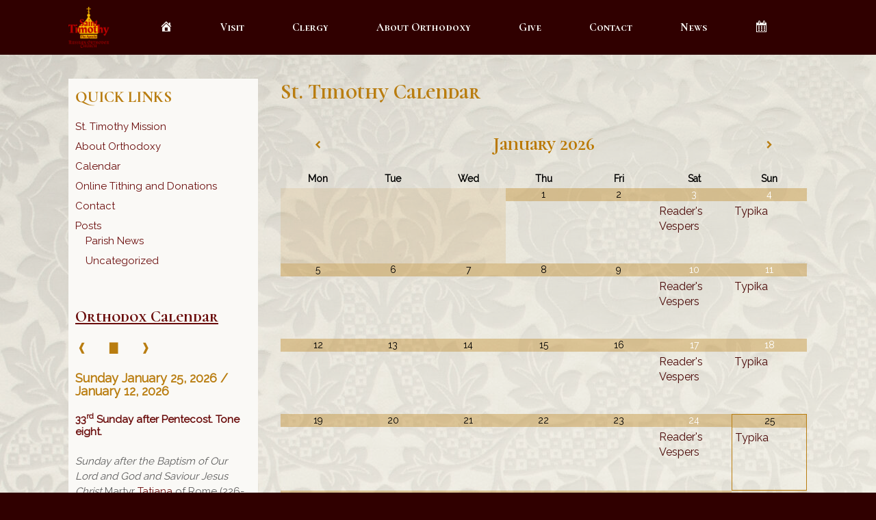

--- FILE ---
content_type: text/html; charset=UTF-8
request_url: https://sainttimothyrocor.net/calendar/st-timothy-calendar-2/
body_size: 23822
content:
<!DOCTYPE html>
<html dir="ltr" lang="en-US" prefix="og: https://ogp.me/ns#">
<head>
	<meta charset="UTF-8" />
	<meta http-equiv="X-UA-Compatible" content="IE=10" />
	<link rel="profile" href="http://gmpg.org/xfn/11" />
	<link rel="pingback" href="https://sainttimothyrocor.net/xmlrpc.php" />
	<title>St. Timothy Calendar - Saint Timothy Russian Orthodox Church</title>

		<!-- All in One SEO 4.9.3 - aioseo.com -->
	<meta name="description" content="[title] [when] [location] [description] [link newwindow=&quot;yes&quot;]See more details[/link]" />
	<meta name="robots" content="max-image-preview:large" />
	<link rel="canonical" href="https://sainttimothyrocor.net/calendar/st-timothy-calendar-2/" />
	<meta name="generator" content="All in One SEO (AIOSEO) 4.9.3" />
		<meta property="og:locale" content="en_US" />
		<meta property="og:site_name" content="Saint Timothy Russian Orthodox Church - A mission of the Russian Orthodox Church Outside of Russia" />
		<meta property="og:type" content="article" />
		<meta property="og:title" content="St. Timothy Calendar - Saint Timothy Russian Orthodox Church" />
		<meta property="og:description" content="[title] [when] [location] [description] [link newwindow=&quot;yes&quot;]See more details[/link]" />
		<meta property="og:url" content="https://sainttimothyrocor.net/calendar/st-timothy-calendar-2/" />
		<meta property="og:image" content="https://sainttimothyrocor.net/wp-content/uploads/2021/09/logolighttext-nobackground-1000-opt-e1631134967782.png" />
		<meta property="og:image:secure_url" content="https://sainttimothyrocor.net/wp-content/uploads/2021/09/logolighttext-nobackground-1000-opt-e1631134967782.png" />
		<meta property="og:image:width" content="400" />
		<meta property="og:image:height" content="400" />
		<meta property="article:published_time" content="2021-08-29T20:58:08+00:00" />
		<meta property="article:modified_time" content="2022-04-15T18:59:41+00:00" />
		<meta property="article:publisher" content="https://facebook.com/hickoryROCOR" />
		<meta name="twitter:card" content="summary" />
		<meta name="twitter:title" content="St. Timothy Calendar - Saint Timothy Russian Orthodox Church" />
		<meta name="twitter:description" content="[title] [when] [location] [description] [link newwindow=&quot;yes&quot;]See more details[/link]" />
		<meta name="twitter:image" content="https://sainttimothyrocor.net/wp-content/uploads/2021/09/logolighttext-nobackground-1000-opt-e1631134967782.png" />
		<script type="application/ld+json" class="aioseo-schema">
			{"@context":"https:\/\/schema.org","@graph":[{"@type":"BreadcrumbList","@id":"https:\/\/sainttimothyrocor.net\/calendar\/st-timothy-calendar-2\/#breadcrumblist","itemListElement":[{"@type":"ListItem","@id":"https:\/\/sainttimothyrocor.net#listItem","position":1,"name":"Home","item":"https:\/\/sainttimothyrocor.net","nextItem":{"@type":"ListItem","@id":"https:\/\/sainttimothyrocor.net\/calendar\/st-timothy-calendar-2\/#listItem","name":"St. Timothy Calendar"}},{"@type":"ListItem","@id":"https:\/\/sainttimothyrocor.net\/calendar\/st-timothy-calendar-2\/#listItem","position":2,"name":"St. Timothy Calendar","previousItem":{"@type":"ListItem","@id":"https:\/\/sainttimothyrocor.net#listItem","name":"Home"}}]},{"@type":"Organization","@id":"https:\/\/sainttimothyrocor.net\/#organization","name":"Saint Timothy Russian Orthodox Church","description":"A mission of the Russian Orthodox Church Outside of Russia","url":"https:\/\/sainttimothyrocor.net\/","telephone":"+19802414808","logo":{"@type":"ImageObject","url":"https:\/\/sainttimothyrocor.net\/wp-content\/uploads\/2021\/09\/logolighttext-nobackground-1000-opt-e1631134967782.png","@id":"https:\/\/sainttimothyrocor.net\/calendar\/st-timothy-calendar-2\/#organizationLogo","width":400,"height":400,"caption":"St. Timothy Logo"},"image":{"@id":"https:\/\/sainttimothyrocor.net\/calendar\/st-timothy-calendar-2\/#organizationLogo"},"sameAs":["https:\/\/facebook.com\/hickoryROCOR"]},{"@type":"WebPage","@id":"https:\/\/sainttimothyrocor.net\/calendar\/st-timothy-calendar-2\/#webpage","url":"https:\/\/sainttimothyrocor.net\/calendar\/st-timothy-calendar-2\/","name":"St. Timothy Calendar - Saint Timothy Russian Orthodox Church","description":"[title] [when] [location] [description] [link newwindow=\"yes\"]See more details[\/link]","inLanguage":"en-US","isPartOf":{"@id":"https:\/\/sainttimothyrocor.net\/#website"},"breadcrumb":{"@id":"https:\/\/sainttimothyrocor.net\/calendar\/st-timothy-calendar-2\/#breadcrumblist"},"datePublished":"2021-08-29T20:58:08-04:00","dateModified":"2022-04-15T14:59:41-04:00"},{"@type":"WebSite","@id":"https:\/\/sainttimothyrocor.net\/#website","url":"https:\/\/sainttimothyrocor.net\/","name":"Saint Timothy Russian Orthodox Church","description":"A mission of the Russian Orthodox Church Outside of Russia","inLanguage":"en-US","publisher":{"@id":"https:\/\/sainttimothyrocor.net\/#organization"}}]}
		</script>
		<!-- All in One SEO -->

<link rel='dns-prefetch' href='//web.squarecdn.com' />
<link rel="alternate" type="application/rss+xml" title="Saint Timothy Russian Orthodox Church &raquo; Feed" href="https://sainttimothyrocor.net/feed/" />
<link rel="alternate" type="application/rss+xml" title="Saint Timothy Russian Orthodox Church &raquo; Comments Feed" href="https://sainttimothyrocor.net/comments/feed/" />
		<!-- This site uses the Google Analytics by MonsterInsights plugin v9.11.1 - Using Analytics tracking - https://www.monsterinsights.com/ -->
		<!-- Note: MonsterInsights is not currently configured on this site. The site owner needs to authenticate with Google Analytics in the MonsterInsights settings panel. -->
					<!-- No tracking code set -->
				<!-- / Google Analytics by MonsterInsights -->
		<script type="text/javascript">
/* <![CDATA[ */
window._wpemojiSettings = {"baseUrl":"https:\/\/s.w.org\/images\/core\/emoji\/14.0.0\/72x72\/","ext":".png","svgUrl":"https:\/\/s.w.org\/images\/core\/emoji\/14.0.0\/svg\/","svgExt":".svg","source":{"concatemoji":"https:\/\/sainttimothyrocor.net\/wp-includes\/js\/wp-emoji-release.min.js?ver=6.4.7"}};
/*! This file is auto-generated */
!function(i,n){var o,s,e;function c(e){try{var t={supportTests:e,timestamp:(new Date).valueOf()};sessionStorage.setItem(o,JSON.stringify(t))}catch(e){}}function p(e,t,n){e.clearRect(0,0,e.canvas.width,e.canvas.height),e.fillText(t,0,0);var t=new Uint32Array(e.getImageData(0,0,e.canvas.width,e.canvas.height).data),r=(e.clearRect(0,0,e.canvas.width,e.canvas.height),e.fillText(n,0,0),new Uint32Array(e.getImageData(0,0,e.canvas.width,e.canvas.height).data));return t.every(function(e,t){return e===r[t]})}function u(e,t,n){switch(t){case"flag":return n(e,"\ud83c\udff3\ufe0f\u200d\u26a7\ufe0f","\ud83c\udff3\ufe0f\u200b\u26a7\ufe0f")?!1:!n(e,"\ud83c\uddfa\ud83c\uddf3","\ud83c\uddfa\u200b\ud83c\uddf3")&&!n(e,"\ud83c\udff4\udb40\udc67\udb40\udc62\udb40\udc65\udb40\udc6e\udb40\udc67\udb40\udc7f","\ud83c\udff4\u200b\udb40\udc67\u200b\udb40\udc62\u200b\udb40\udc65\u200b\udb40\udc6e\u200b\udb40\udc67\u200b\udb40\udc7f");case"emoji":return!n(e,"\ud83e\udef1\ud83c\udffb\u200d\ud83e\udef2\ud83c\udfff","\ud83e\udef1\ud83c\udffb\u200b\ud83e\udef2\ud83c\udfff")}return!1}function f(e,t,n){var r="undefined"!=typeof WorkerGlobalScope&&self instanceof WorkerGlobalScope?new OffscreenCanvas(300,150):i.createElement("canvas"),a=r.getContext("2d",{willReadFrequently:!0}),o=(a.textBaseline="top",a.font="600 32px Arial",{});return e.forEach(function(e){o[e]=t(a,e,n)}),o}function t(e){var t=i.createElement("script");t.src=e,t.defer=!0,i.head.appendChild(t)}"undefined"!=typeof Promise&&(o="wpEmojiSettingsSupports",s=["flag","emoji"],n.supports={everything:!0,everythingExceptFlag:!0},e=new Promise(function(e){i.addEventListener("DOMContentLoaded",e,{once:!0})}),new Promise(function(t){var n=function(){try{var e=JSON.parse(sessionStorage.getItem(o));if("object"==typeof e&&"number"==typeof e.timestamp&&(new Date).valueOf()<e.timestamp+604800&&"object"==typeof e.supportTests)return e.supportTests}catch(e){}return null}();if(!n){if("undefined"!=typeof Worker&&"undefined"!=typeof OffscreenCanvas&&"undefined"!=typeof URL&&URL.createObjectURL&&"undefined"!=typeof Blob)try{var e="postMessage("+f.toString()+"("+[JSON.stringify(s),u.toString(),p.toString()].join(",")+"));",r=new Blob([e],{type:"text/javascript"}),a=new Worker(URL.createObjectURL(r),{name:"wpTestEmojiSupports"});return void(a.onmessage=function(e){c(n=e.data),a.terminate(),t(n)})}catch(e){}c(n=f(s,u,p))}t(n)}).then(function(e){for(var t in e)n.supports[t]=e[t],n.supports.everything=n.supports.everything&&n.supports[t],"flag"!==t&&(n.supports.everythingExceptFlag=n.supports.everythingExceptFlag&&n.supports[t]);n.supports.everythingExceptFlag=n.supports.everythingExceptFlag&&!n.supports.flag,n.DOMReady=!1,n.readyCallback=function(){n.DOMReady=!0}}).then(function(){return e}).then(function(){var e;n.supports.everything||(n.readyCallback(),(e=n.source||{}).concatemoji?t(e.concatemoji):e.wpemoji&&e.twemoji&&(t(e.twemoji),t(e.wpemoji)))}))}((window,document),window._wpemojiSettings);
/* ]]> */
</script>

<link rel='stylesheet' id='dashicons-css' href='https://sainttimothyrocor.net/wp-includes/css/dashicons.min.css?ver=6.4.7' type='text/css' media='all' />
<link rel='stylesheet' id='menu-icons-extra-css' href='https://sainttimothyrocor.net/wp-content/plugins/menu-icons/css/extra.min.css?ver=0.13.20' type='text/css' media='all' />
<style id='wp-emoji-styles-inline-css' type='text/css'>

	img.wp-smiley, img.emoji {
		display: inline !important;
		border: none !important;
		box-shadow: none !important;
		height: 1em !important;
		width: 1em !important;
		margin: 0 0.07em !important;
		vertical-align: -0.1em !important;
		background: none !important;
		padding: 0 !important;
	}
</style>
<link rel='stylesheet' id='wp-block-library-css' href='https://sainttimothyrocor.net/wp-includes/css/dist/block-library/style.min.css?ver=6.4.7' type='text/css' media='all' />
<link rel='stylesheet' id='aioseo/css/src/vue/standalone/blocks/table-of-contents/global.scss-css' href='https://sainttimothyrocor.net/wp-content/plugins/all-in-one-seo-pack/dist/Lite/assets/css/table-of-contents/global.e90f6d47.css?ver=4.9.3' type='text/css' media='all' />
<link rel='stylesheet' id='edsanimate-block-style-css' href='https://sainttimothyrocor.net/wp-content/plugins/animate-it/assets/css/block-style.css?ver=1763547222' type='text/css' media='all' />
<link rel='stylesheet' id='ife-facebook-events-block-style2-css' href='https://sainttimothyrocor.net/wp-content/plugins/import-facebook-events/assets/css/grid-style2.css?ver=1.8.8' type='text/css' media='all' />
<style id='classic-theme-styles-inline-css' type='text/css'>
/*! This file is auto-generated */
.wp-block-button__link{color:#fff;background-color:#32373c;border-radius:9999px;box-shadow:none;text-decoration:none;padding:calc(.667em + 2px) calc(1.333em + 2px);font-size:1.125em}.wp-block-file__button{background:#32373c;color:#fff;text-decoration:none}
</style>
<style id='global-styles-inline-css' type='text/css'>
body{--wp--preset--color--black: #000000;--wp--preset--color--cyan-bluish-gray: #abb8c3;--wp--preset--color--white: #ffffff;--wp--preset--color--pale-pink: #f78da7;--wp--preset--color--vivid-red: #cf2e2e;--wp--preset--color--luminous-vivid-orange: #ff6900;--wp--preset--color--luminous-vivid-amber: #fcb900;--wp--preset--color--light-green-cyan: #7bdcb5;--wp--preset--color--vivid-green-cyan: #00d084;--wp--preset--color--pale-cyan-blue: #8ed1fc;--wp--preset--color--vivid-cyan-blue: #0693e3;--wp--preset--color--vivid-purple: #9b51e0;--wp--preset--gradient--vivid-cyan-blue-to-vivid-purple: linear-gradient(135deg,rgba(6,147,227,1) 0%,rgb(155,81,224) 100%);--wp--preset--gradient--light-green-cyan-to-vivid-green-cyan: linear-gradient(135deg,rgb(122,220,180) 0%,rgb(0,208,130) 100%);--wp--preset--gradient--luminous-vivid-amber-to-luminous-vivid-orange: linear-gradient(135deg,rgba(252,185,0,1) 0%,rgba(255,105,0,1) 100%);--wp--preset--gradient--luminous-vivid-orange-to-vivid-red: linear-gradient(135deg,rgba(255,105,0,1) 0%,rgb(207,46,46) 100%);--wp--preset--gradient--very-light-gray-to-cyan-bluish-gray: linear-gradient(135deg,rgb(238,238,238) 0%,rgb(169,184,195) 100%);--wp--preset--gradient--cool-to-warm-spectrum: linear-gradient(135deg,rgb(74,234,220) 0%,rgb(151,120,209) 20%,rgb(207,42,186) 40%,rgb(238,44,130) 60%,rgb(251,105,98) 80%,rgb(254,248,76) 100%);--wp--preset--gradient--blush-light-purple: linear-gradient(135deg,rgb(255,206,236) 0%,rgb(152,150,240) 100%);--wp--preset--gradient--blush-bordeaux: linear-gradient(135deg,rgb(254,205,165) 0%,rgb(254,45,45) 50%,rgb(107,0,62) 100%);--wp--preset--gradient--luminous-dusk: linear-gradient(135deg,rgb(255,203,112) 0%,rgb(199,81,192) 50%,rgb(65,88,208) 100%);--wp--preset--gradient--pale-ocean: linear-gradient(135deg,rgb(255,245,203) 0%,rgb(182,227,212) 50%,rgb(51,167,181) 100%);--wp--preset--gradient--electric-grass: linear-gradient(135deg,rgb(202,248,128) 0%,rgb(113,206,126) 100%);--wp--preset--gradient--midnight: linear-gradient(135deg,rgb(2,3,129) 0%,rgb(40,116,252) 100%);--wp--preset--font-size--small: 13px;--wp--preset--font-size--medium: 20px;--wp--preset--font-size--large: 36px;--wp--preset--font-size--x-large: 42px;--wp--preset--spacing--20: 0.44rem;--wp--preset--spacing--30: 0.67rem;--wp--preset--spacing--40: 1rem;--wp--preset--spacing--50: 1.5rem;--wp--preset--spacing--60: 2.25rem;--wp--preset--spacing--70: 3.38rem;--wp--preset--spacing--80: 5.06rem;--wp--preset--shadow--natural: 6px 6px 9px rgba(0, 0, 0, 0.2);--wp--preset--shadow--deep: 12px 12px 50px rgba(0, 0, 0, 0.4);--wp--preset--shadow--sharp: 6px 6px 0px rgba(0, 0, 0, 0.2);--wp--preset--shadow--outlined: 6px 6px 0px -3px rgba(255, 255, 255, 1), 6px 6px rgba(0, 0, 0, 1);--wp--preset--shadow--crisp: 6px 6px 0px rgba(0, 0, 0, 1);}:where(.is-layout-flex){gap: 0.5em;}:where(.is-layout-grid){gap: 0.5em;}body .is-layout-flow > .alignleft{float: left;margin-inline-start: 0;margin-inline-end: 2em;}body .is-layout-flow > .alignright{float: right;margin-inline-start: 2em;margin-inline-end: 0;}body .is-layout-flow > .aligncenter{margin-left: auto !important;margin-right: auto !important;}body .is-layout-constrained > .alignleft{float: left;margin-inline-start: 0;margin-inline-end: 2em;}body .is-layout-constrained > .alignright{float: right;margin-inline-start: 2em;margin-inline-end: 0;}body .is-layout-constrained > .aligncenter{margin-left: auto !important;margin-right: auto !important;}body .is-layout-constrained > :where(:not(.alignleft):not(.alignright):not(.alignfull)){max-width: var(--wp--style--global--content-size);margin-left: auto !important;margin-right: auto !important;}body .is-layout-constrained > .alignwide{max-width: var(--wp--style--global--wide-size);}body .is-layout-flex{display: flex;}body .is-layout-flex{flex-wrap: wrap;align-items: center;}body .is-layout-flex > *{margin: 0;}body .is-layout-grid{display: grid;}body .is-layout-grid > *{margin: 0;}:where(.wp-block-columns.is-layout-flex){gap: 2em;}:where(.wp-block-columns.is-layout-grid){gap: 2em;}:where(.wp-block-post-template.is-layout-flex){gap: 1.25em;}:where(.wp-block-post-template.is-layout-grid){gap: 1.25em;}.has-black-color{color: var(--wp--preset--color--black) !important;}.has-cyan-bluish-gray-color{color: var(--wp--preset--color--cyan-bluish-gray) !important;}.has-white-color{color: var(--wp--preset--color--white) !important;}.has-pale-pink-color{color: var(--wp--preset--color--pale-pink) !important;}.has-vivid-red-color{color: var(--wp--preset--color--vivid-red) !important;}.has-luminous-vivid-orange-color{color: var(--wp--preset--color--luminous-vivid-orange) !important;}.has-luminous-vivid-amber-color{color: var(--wp--preset--color--luminous-vivid-amber) !important;}.has-light-green-cyan-color{color: var(--wp--preset--color--light-green-cyan) !important;}.has-vivid-green-cyan-color{color: var(--wp--preset--color--vivid-green-cyan) !important;}.has-pale-cyan-blue-color{color: var(--wp--preset--color--pale-cyan-blue) !important;}.has-vivid-cyan-blue-color{color: var(--wp--preset--color--vivid-cyan-blue) !important;}.has-vivid-purple-color{color: var(--wp--preset--color--vivid-purple) !important;}.has-black-background-color{background-color: var(--wp--preset--color--black) !important;}.has-cyan-bluish-gray-background-color{background-color: var(--wp--preset--color--cyan-bluish-gray) !important;}.has-white-background-color{background-color: var(--wp--preset--color--white) !important;}.has-pale-pink-background-color{background-color: var(--wp--preset--color--pale-pink) !important;}.has-vivid-red-background-color{background-color: var(--wp--preset--color--vivid-red) !important;}.has-luminous-vivid-orange-background-color{background-color: var(--wp--preset--color--luminous-vivid-orange) !important;}.has-luminous-vivid-amber-background-color{background-color: var(--wp--preset--color--luminous-vivid-amber) !important;}.has-light-green-cyan-background-color{background-color: var(--wp--preset--color--light-green-cyan) !important;}.has-vivid-green-cyan-background-color{background-color: var(--wp--preset--color--vivid-green-cyan) !important;}.has-pale-cyan-blue-background-color{background-color: var(--wp--preset--color--pale-cyan-blue) !important;}.has-vivid-cyan-blue-background-color{background-color: var(--wp--preset--color--vivid-cyan-blue) !important;}.has-vivid-purple-background-color{background-color: var(--wp--preset--color--vivid-purple) !important;}.has-black-border-color{border-color: var(--wp--preset--color--black) !important;}.has-cyan-bluish-gray-border-color{border-color: var(--wp--preset--color--cyan-bluish-gray) !important;}.has-white-border-color{border-color: var(--wp--preset--color--white) !important;}.has-pale-pink-border-color{border-color: var(--wp--preset--color--pale-pink) !important;}.has-vivid-red-border-color{border-color: var(--wp--preset--color--vivid-red) !important;}.has-luminous-vivid-orange-border-color{border-color: var(--wp--preset--color--luminous-vivid-orange) !important;}.has-luminous-vivid-amber-border-color{border-color: var(--wp--preset--color--luminous-vivid-amber) !important;}.has-light-green-cyan-border-color{border-color: var(--wp--preset--color--light-green-cyan) !important;}.has-vivid-green-cyan-border-color{border-color: var(--wp--preset--color--vivid-green-cyan) !important;}.has-pale-cyan-blue-border-color{border-color: var(--wp--preset--color--pale-cyan-blue) !important;}.has-vivid-cyan-blue-border-color{border-color: var(--wp--preset--color--vivid-cyan-blue) !important;}.has-vivid-purple-border-color{border-color: var(--wp--preset--color--vivid-purple) !important;}.has-vivid-cyan-blue-to-vivid-purple-gradient-background{background: var(--wp--preset--gradient--vivid-cyan-blue-to-vivid-purple) !important;}.has-light-green-cyan-to-vivid-green-cyan-gradient-background{background: var(--wp--preset--gradient--light-green-cyan-to-vivid-green-cyan) !important;}.has-luminous-vivid-amber-to-luminous-vivid-orange-gradient-background{background: var(--wp--preset--gradient--luminous-vivid-amber-to-luminous-vivid-orange) !important;}.has-luminous-vivid-orange-to-vivid-red-gradient-background{background: var(--wp--preset--gradient--luminous-vivid-orange-to-vivid-red) !important;}.has-very-light-gray-to-cyan-bluish-gray-gradient-background{background: var(--wp--preset--gradient--very-light-gray-to-cyan-bluish-gray) !important;}.has-cool-to-warm-spectrum-gradient-background{background: var(--wp--preset--gradient--cool-to-warm-spectrum) !important;}.has-blush-light-purple-gradient-background{background: var(--wp--preset--gradient--blush-light-purple) !important;}.has-blush-bordeaux-gradient-background{background: var(--wp--preset--gradient--blush-bordeaux) !important;}.has-luminous-dusk-gradient-background{background: var(--wp--preset--gradient--luminous-dusk) !important;}.has-pale-ocean-gradient-background{background: var(--wp--preset--gradient--pale-ocean) !important;}.has-electric-grass-gradient-background{background: var(--wp--preset--gradient--electric-grass) !important;}.has-midnight-gradient-background{background: var(--wp--preset--gradient--midnight) !important;}.has-small-font-size{font-size: var(--wp--preset--font-size--small) !important;}.has-medium-font-size{font-size: var(--wp--preset--font-size--medium) !important;}.has-large-font-size{font-size: var(--wp--preset--font-size--large) !important;}.has-x-large-font-size{font-size: var(--wp--preset--font-size--x-large) !important;}
.wp-block-navigation a:where(:not(.wp-element-button)){color: inherit;}
:where(.wp-block-post-template.is-layout-flex){gap: 1.25em;}:where(.wp-block-post-template.is-layout-grid){gap: 1.25em;}
:where(.wp-block-columns.is-layout-flex){gap: 2em;}:where(.wp-block-columns.is-layout-grid){gap: 2em;}
.wp-block-pullquote{font-size: 1.5em;line-height: 1.6;}
</style>
<link rel='stylesheet' id='edsanimate-animo-css-css' href='https://sainttimothyrocor.net/wp-content/plugins/animate-it/assets/css/animate-animo.css?ver=6.4.7' type='text/css' media='all' />
<link rel='stylesheet' id='cvw-pb-animation-styles-css' href='https://sainttimothyrocor.net/wp-content/plugins/cvw-pb-animation/aos.css?ver=6.4.7' type='text/css' media='all' />
<link rel='stylesheet' id='font-awesome-css' href='https://sainttimothyrocor.net/wp-content/plugins/import-facebook-events/assets/css/font-awesome.min.css?ver=1.8.8' type='text/css' media='all' />
<link rel='stylesheet' id='import-facebook-events-front-css' href='https://sainttimothyrocor.net/wp-content/plugins/import-facebook-events/assets/css/import-facebook-events.css?ver=1.8.8' type='text/css' media='all' />
<link rel='stylesheet' id='import-facebook-events-front-style2-css' href='https://sainttimothyrocor.net/wp-content/plugins/import-facebook-events/assets/css/grid-style2.css?ver=1.8.8' type='text/css' media='all' />
<link rel='stylesheet' id='super-rss-reader-css' href='https://sainttimothyrocor.net/wp-content/plugins/super-rss-reader/public/css/style.min.css?ver=5.4' type='text/css' media='all' />
<link rel='stylesheet' id='widgetopts-styles-css' href='https://sainttimothyrocor.net/wp-content/plugins/widget-options/assets/css/widget-options.css?ver=4.1.3' type='text/css' media='all' />
<link rel='stylesheet' id='give-styles-css' href='https://sainttimothyrocor.net/wp-content/plugins/give/assets/dist/css/give.css?ver=3.17.2' type='text/css' media='all' />
<link rel='stylesheet' id='give-donation-summary-style-frontend-css' href='https://sainttimothyrocor.net/wp-content/plugins/give/assets/dist/css/give-donation-summary.css?ver=3.17.2' type='text/css' media='all' />
<link rel='stylesheet' id='give-square-style-css' href='https://sainttimothyrocor.net/wp-content/plugins/wpexperts-square-for-give/assets/style/style.css?ver=6.4.7' type='text/css' media='all' />
<link rel='stylesheet' id='vantage-style-css' href='https://sainttimothyrocor.net/wp-content/themes/vantage/style.css?ver=1.20.3' type='text/css' media='all' />
<link rel='stylesheet' id='siteorigin-mobilenav-css' href='https://sainttimothyrocor.net/wp-content/themes/vantage/inc/mobilenav/css/mobilenav.css?ver=1.20.3' type='text/css' media='all' />
<link rel='stylesheet' id='simcal-qtip-css' href='https://sainttimothyrocor.net/wp-content/plugins/google-calendar-events/assets/generated/vendor/jquery.qtip.min.css?ver=3.5.9' type='text/css' media='all' />
<link rel='stylesheet' id='simcal-default-calendar-grid-css' href='https://sainttimothyrocor.net/wp-content/plugins/google-calendar-events/assets/generated/default-calendar-grid.min.css?ver=3.5.9' type='text/css' media='all' />
<link rel='stylesheet' id='simcal-default-calendar-list-css' href='https://sainttimothyrocor.net/wp-content/plugins/google-calendar-events/assets/generated/default-calendar-list.min.css?ver=3.5.9' type='text/css' media='all' />
<link rel='stylesheet' id='myStyleSheets-css' href='https://sainttimothyrocor.net/wp-content/plugins/orthodox-calendar/OrthodoxCalendar.css?ver=6.4.7' type='text/css' media='all' />
<!--n2css--><!--n2js--><script type="text/javascript" src="https://sainttimothyrocor.net/wp-includes/js/jquery/jquery.min.js?ver=3.7.1" id="jquery-core-js"></script>
<script type="text/javascript" src="https://sainttimothyrocor.net/wp-includes/js/jquery/jquery-migrate.min.js?ver=3.4.1" id="jquery-migrate-js"></script>
<script type="text/javascript" src="https://sainttimothyrocor.net/wp-content/plugins/super-rss-reader/public/js/jquery.easy-ticker.min.js?ver=5.4" id="jquery-easy-ticker-js"></script>
<script type="text/javascript" src="https://sainttimothyrocor.net/wp-content/plugins/super-rss-reader/public/js/script.min.js?ver=5.4" id="super-rss-reader-js"></script>
<script type="text/javascript" src="https://sainttimothyrocor.net/wp-includes/js/dist/vendor/wp-polyfill-inert.min.js?ver=3.1.2" id="wp-polyfill-inert-js"></script>
<script type="text/javascript" src="https://sainttimothyrocor.net/wp-includes/js/dist/vendor/regenerator-runtime.min.js?ver=0.14.0" id="regenerator-runtime-js"></script>
<script type="text/javascript" src="https://sainttimothyrocor.net/wp-includes/js/dist/vendor/wp-polyfill.min.js?ver=3.15.0" id="wp-polyfill-js"></script>
<script type="text/javascript" src="https://sainttimothyrocor.net/wp-includes/js/dist/hooks.min.js?ver=c6aec9a8d4e5a5d543a1" id="wp-hooks-js"></script>
<script type="text/javascript" src="https://sainttimothyrocor.net/wp-includes/js/dist/i18n.min.js?ver=7701b0c3857f914212ef" id="wp-i18n-js"></script>
<script type="text/javascript" id="wp-i18n-js-after">
/* <![CDATA[ */
wp.i18n.setLocaleData( { 'text direction\u0004ltr': [ 'ltr' ] } );
/* ]]> */
</script>
<script type="text/javascript" id="give-js-extra">
/* <![CDATA[ */
var give_global_vars = {"ajaxurl":"https:\/\/sainttimothyrocor.net\/wp-admin\/admin-ajax.php","checkout_nonce":"2df6c3b3fb","currency":"USD","currency_sign":"$","currency_pos":"before","thousands_separator":",","decimal_separator":".","no_gateway":"Please select a payment method.","bad_minimum":"The minimum custom donation amount for this form is","bad_maximum":"The maximum custom donation amount for this form is","general_loading":"Loading...","purchase_loading":"Please Wait...","textForOverlayScreen":"<h3>Processing...<\/h3><p>This will only take a second!<\/p>","number_decimals":"2","is_test_mode":"","give_version":"3.17.2","magnific_options":{"main_class":"give-modal","close_on_bg_click":false},"form_translation":{"payment-mode":"Please select payment mode.","give_first":"Please enter your first name.","give_last":"Please enter your last name.","give_email":"Please enter a valid email address.","give_user_login":"Invalid email address or username.","give_user_pass":"Enter a password.","give_user_pass_confirm":"Enter the password confirmation.","give_agree_to_terms":"You must agree to the terms and conditions."},"confirm_email_sent_message":"Please check your email and click on the link to access your complete donation history.","ajax_vars":{"ajaxurl":"https:\/\/sainttimothyrocor.net\/wp-admin\/admin-ajax.php","ajaxNonce":"5d280238ec","loading":"Loading","select_option":"Please select an option","default_gateway":"square","permalinks":"1","number_decimals":2},"cookie_hash":"def5f198800d92eebb4029843d497f68","session_nonce_cookie_name":"wp-give_session_reset_nonce_def5f198800d92eebb4029843d497f68","session_cookie_name":"wp-give_session_def5f198800d92eebb4029843d497f68","delete_session_nonce_cookie":"0"};
var giveApiSettings = {"root":"https:\/\/sainttimothyrocor.net\/wp-json\/give-api\/v2\/","rest_base":"give-api\/v2"};
/* ]]> */
</script>
<script type="text/javascript" src="https://sainttimothyrocor.net/wp-content/plugins/give/assets/dist/js/give.js?ver=551bf44de7d34e92" id="give-js"></script>
<script type="text/javascript" src="https://sainttimothyrocor.net/wp-content/themes/vantage/js/jquery.flexslider.min.js?ver=2.1" id="jquery-flexslider-js"></script>
<script type="text/javascript" src="https://sainttimothyrocor.net/wp-content/themes/vantage/js/jquery.touchSwipe.min.js?ver=1.6.6" id="jquery-touchswipe-js"></script>
<script type="text/javascript" id="vantage-main-js-extra">
/* <![CDATA[ */
var vantage = {"fitvids":"1"};
/* ]]> */
</script>
<script type="text/javascript" src="https://sainttimothyrocor.net/wp-content/themes/vantage/js/jquery.theme-main.min.js?ver=1.20.3" id="vantage-main-js"></script>
<script type="text/javascript" src="https://sainttimothyrocor.net/wp-content/themes/vantage/js/jquery.fitvids.min.js?ver=1.0" id="jquery-fitvids-js"></script>
<!--[if lt IE 9]>
<script type="text/javascript" src="https://sainttimothyrocor.net/wp-content/themes/vantage/js/html5.min.js?ver=3.7.3" id="vantage-html5-js"></script>
<![endif]-->
<!--[if (gte IE 6)&(lte IE 8)]>
<script type="text/javascript" src="https://sainttimothyrocor.net/wp-content/themes/vantage/js/selectivizr.min.js?ver=1.0.3b" id="vantage-selectivizr-js"></script>
<![endif]-->
<script type="text/javascript" id="siteorigin-mobilenav-js-extra">
/* <![CDATA[ */
var mobileNav = {"search":{"url":"https:\/\/sainttimothyrocor.net","placeholder":"Search"},"text":{"navigate":"Menu","back":"Back","close":"Close"},"nextIconUrl":"https:\/\/sainttimothyrocor.net\/wp-content\/themes\/vantage\/inc\/mobilenav\/images\/next.png","mobileMenuClose":"<img width=\"512\" height=\"512\" src=\"https:\/\/sainttimothyrocor.net\/wp-content\/uploads\/2022\/04\/gold-close.png\" class=\"attachment-full size-full\" alt=\"\" decoding=\"async\" fetchpriority=\"high\" srcset=\"https:\/\/sainttimothyrocor.net\/wp-content\/uploads\/2022\/04\/gold-close.png 512w, https:\/\/sainttimothyrocor.net\/wp-content\/uploads\/2022\/04\/gold-close-300x300.png 300w, https:\/\/sainttimothyrocor.net\/wp-content\/uploads\/2022\/04\/gold-close-150x150.png 150w\" sizes=\"(max-width: 512px) 100vw, 512px\" \/>"};
/* ]]> */
</script>
<script type="text/javascript" src="https://sainttimothyrocor.net/wp-content/themes/vantage/inc/mobilenav/js/mobilenav.min.js?ver=1.20.3" id="siteorigin-mobilenav-js"></script>
<link rel="https://api.w.org/" href="https://sainttimothyrocor.net/wp-json/" /><link rel="EditURI" type="application/rsd+xml" title="RSD" href="https://sainttimothyrocor.net/xmlrpc.php?rsd" />
<meta name="generator" content="WordPress 6.4.7" />
<link rel='shortlink' href='https://sainttimothyrocor.net/?p=612' />
<link rel="alternate" type="application/json+oembed" href="https://sainttimothyrocor.net/wp-json/oembed/1.0/embed?url=https%3A%2F%2Fsainttimothyrocor.net%2Fcalendar%2Fst-timothy-calendar-2%2F" />
<link rel="alternate" type="text/xml+oembed" href="https://sainttimothyrocor.net/wp-json/oembed/1.0/embed?url=https%3A%2F%2Fsainttimothyrocor.net%2Fcalendar%2Fst-timothy-calendar-2%2F&#038;format=xml" />
<meta name="generator" content="Give v3.17.2" />
<meta name="viewport" content="width=device-width, initial-scale=1" />		<style type="text/css">
			.so-mobilenav-mobile + * { display: none; }
			@media screen and (max-width: 480px) { .so-mobilenav-mobile + * { display: block; } .so-mobilenav-standard + * { display: none; } .site-navigation #search-icon { display: none; } .has-menu-search .main-navigation ul { margin-right: 0 !important; } }
		</style>
		<style type="text/css" media="screen">
		#footer-widgets .widget { width: 100%; }
		#masthead-widgets .widget { width: 100%; }
	</style>
	<style type="text/css" id="vantage-footer-widgets">#footer-widgets aside { width : 100%; }</style> <style type="text/css" id="customizer-css">@import url(//fonts.googleapis.com/css?family=Raleway:400|Cormorant+Unicase:700|Cormorant+SC:700&display=block); body,button,input,select,textarea { font-family: "Raleway"; font-weight: 400 } #masthead.site-header .hgroup .site-title, #masthead.site-header.masthead-logo-in-menu .logo > .site-title { font-family: "Cormorant Unicase"; font-weight: 700; color: #000000 } #page-wrapper h1,#page-wrapper h2,#page-wrapper h3,#page-wrapper h4,#page-wrapper h5,#page-wrapper h6 { font-family: "Cormorant Unicase"; font-weight: 700 } .main-navigation, .mobile-nav-frame, .mobile-nav-frame .title h3 { font-family: "Cormorant SC"; font-weight: 700 } #masthead .hgroup .site-description, #masthead.masthead-logo-in-menu .site-description { color: #000000 } #masthead .hgroup .support-text, #masthead .hgroup .site-description { font-size: 26px; color: #6a0c0b } #page-title, article.post .entry-header h1.entry-title, article.page .entry-header h1.entry-title { font-size: 30px } #page-title, article.post .entry-header h1.entry-title, article.page .entry-header h1.entry-title, .woocommerce #page-wrapper .product h1.entry-title { color: #b97d10 } .entry-content { font-size: 17px } #secondary .widget { font-size: 15px } article.post .entry-header .entry-meta, article.post .entry-categories, article.page .entry-categories { color: #000000 } article.post .entry-header .entry-meta a, article.post .entry-categories a, article.page .entry-categories a { color: #000000 } .entry-content, .entry-summary, #comments .commentlist article .comment-meta a { color: #000000 } .entry-content h1, .entry-content h2, .entry-content h3, .entry-content h4, .entry-content h5, .entry-content h6, #comments .commentlist article .comment-author a, #comments .commentlist article .comment-author, #comments-title, #reply-title, #commentform label { color: #ba7800 } #comments-title, #reply-title { border-bottom-color: #ba7800 } .entry-content h1 { font-size: 36px } .entry-content h2 { font-size: 30px } .entry-content h3 { font-size: 26px } .entry-content h4 { font-size: 24px } .entry-content h5 { font-size: 20px } .entry-content h6 { font-size: 18px } #masthead .hgroup .logo { text-align: center } #masthead .hgroup .logo, #masthead .hgroup .site-logo-link { float: none } #masthead .hgroup .logo img, #masthead .hgroup .site-logo-link img { display: block; margin: 0 auto } .entry-content a, .entry-content a:visited, article.post .author-box .box-content .author-posts a:hover, #secondary a, #secondary a:visited, #masthead .hgroup a, #masthead .hgroup a:visited, .comment-form .logged-in-as a, .comment-form .logged-in-as a:visited { color: #6a0c0b } .entry-content a:hover, .entry-content a:focus, .entry-content a:active, #secondary a:hover, #masthead .hgroup a:hover, #masthead .hgroup a:focus, #masthead .hgroup a:active, .comment-form .logged-in-as a:hover, .comment-form .logged-in-as a:focus, .comment-form .logged-in-as a:active { color: #b97d10 } div[class^="menu-"][class$="-container"] { margin-right: auto; margin-left: auto } .main-navigation, .site-header .shopping-cart-dropdown { background-color: #300000 } .main-navigation a, .site-header .shopping-cart-link [class^="fa fa-"], .site-header .shopping-cart-dropdown .widget .product_list_widget li.mini_cart_item, .site-header .shopping-cart-dropdown .widget .total { color: #faf9f6 } .main-navigation ul ul { background-color: #300000 } .main-navigation ul ul a { color: #faf9f6 } .main-navigation ul li:hover > a, .main-navigation ul li.focus > a, #search-icon #search-icon-icon:hover, #search-icon #search-icon-icon:focus, .site-header .shopping-cart-link .shopping-cart-count { background-color: #6a0c0b } .main-navigation ul li:hover > a, .main-navigation ul li:focus > a, .main-navigation ul li:hover > a [class^="fa fa-"] { color: #faf9f6 } .main-navigation ul ul li:hover > a, .main-navigation ul ul li.focus > a { background-color: #6a0c0b } .main-navigation [class^="fa fa-"], .main-navigation .mobile-nav-icon { color: #b97d10 } .main-navigation ul li:hover > a [class^="fa fa-"], .main-navigation ul li:hover > a .mobile-nav-icon { color: #fbca03 } .main-navigation ul li.current-menu-item > a, .main-navigation ul li.current_page_item > a  { background-color: #300000 } #search-icon #search-icon-icon { background-color: #aa0505 } #search-icon #search-icon-icon .vantage-icon-search { color: #f40000 } #search-icon #search-icon-icon:hover .vantage-icon-search, #search-icon #search-icon-icon:focus .vantage-icon-search { color: #fbca03 } #search-icon .searchform { background-color: #300000 } #search-icon .searchform input[name=s] { color: #faf9f6 } .main-navigation ul li { font-size: 16px } .mobile-nav-frame { background-color: #300000 } .mobile-nav-frame .title h3, .mobile-nav-frame .title .close, .mobile-nav-frame .title .back { color: #faf9f6 } .mobile-nav-frame .title { background-color: #990000 } .mobile-nav-frame form.search input[type=search] { background-color: #300000 } .mobile-nav-frame ul li a.link, .mobile-nav-frame .next { color: #faf9f6 } .mobile-nav-frame ul { background-color: #4b0908; border-color: #4b0908 } a.button, button, html input[type="button"], input[type="reset"], input[type="submit"], .post-navigation a, #image-navigation a, article.post .more-link, article.page .more-link, .paging-navigation a, .woocommerce #page-wrapper .button, .woocommerce a.button, .woocommerce .checkout-button, .woocommerce input.button, #infinite-handle span { background: #b97d10 } a.button:hover, button:hover, html input[type="button"]:hover, input[type="reset"]:hover, input[type="submit"]:hover, .post-navigation a:hover, #image-navigation a:hover, article.post .more-link:hover, article.page .more-link:hover, .paging-navigation a:hover, .woocommerce #page-wrapper .button:hover, .woocommerce a.button:hover, .woocommerce .checkout-button:hover, .woocommerce input.button:hover, .woocommerce input.button:disabled:hover, .woocommerce input.button:disabled[disabled]:hover, #infinite-handle span:hover { background: #b97d10 } a.button:hover, button:hover, html input[type="button"]:hover, input[type="reset"]:hover, input[type="submit"]:hover, .post-navigation a:hover, #image-navigation a:hover, article.post .more-link:hover, article.page .more-link:hover, .paging-navigation a:hover, .woocommerce #page-wrapper .button:hover, .woocommerce a.button:hover, .woocommerce .checkout-button:hover, .woocommerce input.button:hover, #infinite-handle span:hover { opacity: 0.75 } a.button:focus, button:focus, html input[type="button"]:focus, input[type="reset"]:focus, input[type="submit"]:focus, .post-navigation a:focus, #image-navigation a:focus, article.post .more-link:focus, article.page .more-link:focus, .paging-navigation a:focus, .woocommerce #page-wrapper .button:focus, .woocommerce a.button:focus, .woocommerce .checkout-button:focus, .woocommerce input.button:focus, .woocommerce input.button:disabled:focus, .woocommerce input.button:disabled[disabled]:focus, #infinite-handle span:focus { background: #b97d10 } a.button:focus, button:focus, html input[type="button"]:focus, input[type="reset"]:focus, input[type="submit"]:focus, .post-navigation a:focus, #image-navigation a:focus, article.post .more-link:focus, article.page .more-link:focus, .paging-navigation a:focus, .woocommerce #page-wrapper .button:focus, .woocommerce a.button:focus, .woocommerce .checkout-button:focus, .woocommerce input.button:focus, #infinite-handle span:focus { opacity: 0.75 } a.button, button, html input[type="button"], input[type="reset"], input[type="submit"], .post-navigation a, #image-navigation a, article.post .more-link, article.page .more-link, .paging-navigation a, .woocommerce #page-wrapper .button, .woocommerce a.button, .woocommerce .checkout-button, .woocommerce input.button, .woocommerce #respond input#submit:hover, .woocommerce a.button:hover, .woocommerce button.button:hover, .woocommerce input.button:hover, .woocommerce input.button:disabled, .woocommerce input.button:disabled[disabled], .woocommerce input.button:disabled:hover, .woocommerce input.button:disabled[disabled]:hover, #infinite-handle span button { color: #630000 } a.button, button, html input[type="button"], input[type="reset"], input[type="submit"], .post-navigation a, #image-navigation a, article.post .more-link, article.page .more-link, .paging-navigation a, .woocommerce #page-wrapper .button, .woocommerce a.button, .woocommerce .checkout-button, .woocommerce input.button, #infinite-handle span button { text-shadow: none } a.button, button, html input[type="button"], input[type="reset"], input[type="submit"], .post-navigation a, #image-navigation a, article.post .more-link, article.page .more-link, .paging-navigation a, .woocommerce #page-wrapper .button, .woocommerce a.button, .woocommerce .checkout-button, .woocommerce input.button, .woocommerce #respond input#submit.alt, .woocommerce a.button.alt, .woocommerce button.button.alt, .woocommerce input.button.alt, #infinite-handle span { -webkit-box-shadow: none; -moz-box-shadow: none; box-shadow: none } #masthead-widgets .widget .widget-title { color: #300000 } .widget_circleicon-widget .circle-icon-box .circle-icon:not(.icon-style-set) { background-color: #c1ad13 } .widget_circleicon-widget .circle-icon-box .circle-icon [class^="fa fa-"]:not(.icon-color-set) { color: #300000 } #masthead { background-color: #faf9f6; background-position: center; background-repeat: no-repeat } #main { background-color: #faf9f6 } #colophon, body.layout-full { background-color: #300000 } #footer-widgets .widget .widget-title { color: #b97d10 } #footer-widgets .widget { color: #faf9f6 } #colophon .widget_nav_menu .menu-item a { border-color: #faf9f6 } #footer-widgets .widget a, #footer-widgets .widget a:visited { color: #b97d10 } #footer-widgets .widget a:hover, #footer-widgets .widget a:focus, #footer-widgets .widget a:active { color: #b72121 } #colophon #theme-attribution, #colophon #site-info { color: #faf9f6 } #scroll-to-top .vantage-icon-arrow-up { color: #e8d000 } #scroll-to-top { background: #990000 } </style><link rel="icon" href="https://sainttimothyrocor.net/wp-content/uploads/2021/08/cropped-StTimothyFavicon-1-32x32.png" sizes="32x32" />
<link rel="icon" href="https://sainttimothyrocor.net/wp-content/uploads/2021/08/cropped-StTimothyFavicon-1-192x192.png" sizes="192x192" />
<link rel="apple-touch-icon" href="https://sainttimothyrocor.net/wp-content/uploads/2021/08/cropped-StTimothyFavicon-1-180x180.png" />
<meta name="msapplication-TileImage" content="https://sainttimothyrocor.net/wp-content/uploads/2021/08/cropped-StTimothyFavicon-1-270x270.png" />
		<style type="text/css" id="wp-custom-css">
			/* logo in navbar */
#masthead.masthead-logo-in-menu .logo > img {
max-height: 60px;
width: auto;
height: auto;
max-width: 100%;
}


/* sidebar */

body.sidebar-position-left #secondary {
    float: left;
    background: #faf9f6;
		padding: 10px 10px 10px 10px;
}







/* Larger Headers for Widgets */


#secondary .widget .widget-title, #footer-widgets .widget .widget-title, #masthead-widgets .widget .widget-title {
    font-size: 23px;
    color: #b97d10;
    font-weight: bold;
    margin-bottom: 15px;
}

.simcal-default-calendar-list .simcal-event-details {
    font-size: .84em;
    line-height: 1.5;
    overflow: hidden;
}

.dataheader {
    color: #b97d10;
    font-weight: bold;
    font-size: large;
}

/* orthodox calendar */

.ocButton {
    font-family: Arial !important;
    color: #b97d10 !important;
    font-size: 12pt !important;
    padding: 5px 15px 5px 15px !important;
    text-decoration: none !important;
    background-color: transparent !important;
    border: none !important;
    position: relative !important;
    left: -12px !important;
}

.ocButton:hover {
	color: #6a0c0b !important;
}

.headerheader {
    color: #6a0c0b;
    font-weight: bold;
}

.scriptureheader {
	color: #6a0c0b;
}
/* white text circle icon widget */

.widget_circleicon-widget .circle-icon-box p.text {
    margin: 0;
    color: #ffffff;
    font-size: 13px;
    margin-bottom: 10px;
}


/*  gold text for circle icon header   */

.widget_circleicon-widget .circle-icon-box h4 {
    color: #b97d10;
    font-weight: bold;
    font-size: 17px;
    margin-bottom: 0.8em;
    margin-top: 0;
}

/*  gray taxonomy decriptions  */

.taxonomy-description {
    margin-top: -15px;
    color: #dddddd;
    font-style: italic;
}


/* SIMCAL  EDITS  */

.simcal-default-calendar-light .simcal-nav-button {
    color: #b97d10;
}

/* SIMCAL GRID EDITS */

.simcal-default-calendar-grid .simcal-events{
border-bottom: 0;
color: #4b0908;
margin-bottom: 0;
}


.simcal-default-calendar-grid .simcal-day-void{
background-color: #b97d101f !important;
}


.simcal-default-calendar-grid.simcal-default-calendar-light .simcal-day-number{
background: #b97d105c !important;
}




/* default width import facebook  */

.archive-event .ife_event {
    height: 210px;
    font-size: 16px;
}

/*Event CSS*/
.ife_event .img_placeholder {
    background-size: cover !important;
    min-height: 180px !important;
}
.prev-next-posts {
    display: none;
}

/*  adjust event title size in simple calendar on calendar page */

.simcal-event-title {
    font-size: medium;
}

/* adjust tool tip font size simple calendar calendar page */

.simcal-default-calendar .simcal-tooltip-content {
    font-size: medium;
    line-height: 1.4;
    padding: 5px;
}



/*  Blur header image on homepage  */

.so-widget-sow-image-default-17bc2272b535-134 .sow-image-container .so-widget-image {
    display: block;
    max-width: 100%;
    height: auto;
    -webkit-filter: drop-shadow(2px 2px 2px #faf9f6);
    filter: drop-shadow(2px 2px 100px #faf9f6);
}


/* Header Headline Titles to White */

.widget_headline-widget h1 {


padding-top: 20px;
margin: 0;
font-size: 46px;
color: #faf9f6 !important;
line-height: 36px;
text-transform: uppercase;
color: #faf9f6;
text-shadow: 4px 4px 2px black;
letter-spacing: 1px;
}


.widget_headline-widget h3 {


padding-bottom: 20px;
margin: 0;
color: #faf9f6 !important;
text-shadow: 2px 2px 2px black;
font-size: 30px;
color: #666666;
font-weight: 200;
}


/* RSS ticker About Orthodoxy adjustments. */

.srr-style-smodern .srr-stripe {
    background: #b97d1052;
}

/*post body */  

article.post.type-post{
    zoom: 1;
    background: #faf9f6;
    margin-bottom: 40px;
    padding: 50px 25px 50px 25px;
    padding-bottom: 40px;
    border-bottom: 1px solid #eeeeee;
} 		</style>
		</head>

<body class="calendar-template-default single single-calendar postid-612 wp-custom-logo dpt responsive layout-full no-js has-sidebar page-layout-default sidebar-position-left mobilenav">


<div id="page-wrapper">

	<a class="skip-link screen-reader-text" href="#content">Skip to content</a>

	
	
		
<header id="masthead" class="site-header masthead-logo-in-menu " role="banner">

	
<nav class="site-navigation main-navigation primary use-sticky-menu mobile-navigation">

	<div class="full-container">
							<div class="logo-in-menu-wrapper">
				<a href="https://sainttimothyrocor.net/" title="Saint Timothy Russian Orthodox Church" rel="home" class="logo"><img src="https://sainttimothyrocor.net/wp-content/uploads/2021/08/logolighttext-nobackground-500-e1629768721901.png"  class="logo-height-constrain"  width="300"  height="300"  alt="Saint Timothy Russian Orthodox Church Logo"  srcset="https://sainttimothyrocor.net/wp-content/uploads/2021/08/logolighttext-nobackground-1000.png 2x"  /></a>
							</div>
		
					<div id="so-mobilenav-standard-1" data-id="1" class="so-mobilenav-standard"></div><div class="menu-nav-bar-container"><ul id="menu-nav-bar" class="menu"><li id="menu-item-297" class="menu-item menu-item-type-post_type menu-item-object-page menu-item-home menu-item-297"><a href="https://sainttimothyrocor.net/"><i class="_mi dashicons dashicons-admin-home" aria-hidden="true"></i><span class="visuallyhidden">St. Timothy Mission</span></a></li>
<li id="menu-item-414" class="menu-item menu-item-type-post_type menu-item-object-page menu-item-414"><a href="https://sainttimothyrocor.net/visit/">Visit</a></li>
<li id="menu-item-300" class="menu-item menu-item-type-post_type menu-item-object-page menu-item-300"><a href="https://sainttimothyrocor.net/clergy/">Clergy</a></li>
<li id="menu-item-401" class="menu-item menu-item-type-post_type menu-item-object-page menu-item-401"><a href="https://sainttimothyrocor.net/about-orthodoxy/">About Orthodoxy</a></li>
<li id="menu-item-747" class="menu-item menu-item-type-post_type menu-item-object-page menu-item-747"><a href="https://sainttimothyrocor.net/online-tithing-and-donations/">Give</a></li>
<li id="menu-item-354" class="menu-item menu-item-type-post_type menu-item-object-page menu-item-354"><a href="https://sainttimothyrocor.net/contact/">Contact</a></li>
<li id="menu-item-2727" class="menu-item menu-item-type-post_type menu-item-object-page menu-item-2727"><a href="https://sainttimothyrocor.net/news/">News</a></li>
<li id="menu-item-1301" class="menu-item menu-item-type-post_type menu-item-object-page menu-item-1301"><a href="https://sainttimothyrocor.net/calendar/"><span class="visuallyhidden">Calendar</span><i class="_mi dashicons dashicons-calendar-alt" aria-hidden="true"></i></a></li>
</ul></div><div id="so-mobilenav-mobile-1" data-id="1" class="so-mobilenav-mobile"></div><div class="menu-mobilenav-container"><ul id="mobile-nav-item-wrap-1" class="menu"><li><a href="#" class="mobilenav-main-link" data-id="1"><img width="512" height="512" src="https://sainttimothyrocor.net/wp-content/uploads/2022/04/gold-menu-2.png" class="attachment-full size-full" alt="" decoding="async" srcset="https://sainttimothyrocor.net/wp-content/uploads/2022/04/gold-menu-2.png 512w, https://sainttimothyrocor.net/wp-content/uploads/2022/04/gold-menu-2-300x300.png 300w, https://sainttimothyrocor.net/wp-content/uploads/2022/04/gold-menu-2-150x150.png 150w" sizes="(max-width: 512px) 100vw, 512px" />Menu</a></li></ul></div>		
		
					</div>
</nav><!-- .site-navigation .main-navigation -->

</header><!-- #masthead .site-header -->

	
	
	
	
	<div id="main" class="site-main">
		<div class="full-container">
			
<div id="primary" class="content-area">
	<div id="content" class="site-content" role="main">

	
		
<article id="post-612" class="post post-612 calendar type-calendar status-publish hentry">

	<div class="entry-main">

		
					<header class="entry-header">

				
									<h1 class="entry-title">St. Timothy Calendar</h1>
				
				
			</header><!-- .entry-header -->
		
		<div class="entry-content">
			<div class="simcal-calendar simcal-default-calendar simcal-default-calendar-grid simcal-default-calendar-light" data-calendar-id="612" data-timezone="America/New_York" data-offset="-18000" data-week-start="1" data-calendar-start="1769317200" data-calendar-end="1800810000" data-events-first="1766876400" data-events-last="1800810000">
			
            <table class="simcal-calendar-grid"
                   data-event-bubble-trigger="hover">
                <thead class="simcal-calendar-head">
                <tr>
					                        <th class="simcal-nav simcal-prev-wrapper" colspan="1">
                            <button class="simcal-nav-button simcal-month-nav simcal-prev" title="Previous Month" aria-label="Previous Month"><i class="simcal-icon-left"></i></button>
                        </th>
					                    <th colspan="5"
                        class="simcal-nav simcal-current"
                        data-calendar-current="1769317200">
						<h3> <span class="simcal-current-month">January</span>  <span class="simcal-current-year">2026</span> </h3>                    </th>
					                        <th class="simcal-nav simcal-next-wrapper" colspan="1">
                            <button class="simcal-nav-button simcal-month-nav simcal-next" title="Next Month" aria-label="Next Month"><i class="simcal-icon-right"></i></button>
                        </th>
					                </tr>
                <tr>
					                        <th class="simcal-week-day simcal-week-day-1"
                            data-screen-small="M"
                            data-screen-medium="Mon"
                            data-screen-large="Monday">Mon</th>
						                        <th class="simcal-week-day simcal-week-day-2"
                            data-screen-small="T"
                            data-screen-medium="Tue"
                            data-screen-large="Tuesday">Tue</th>
						                        <th class="simcal-week-day simcal-week-day-3"
                            data-screen-small="W"
                            data-screen-medium="Wed"
                            data-screen-large="Wednesday">Wed</th>
						                        <th class="simcal-week-day simcal-week-day-4"
                            data-screen-small="T"
                            data-screen-medium="Thu"
                            data-screen-large="Thursday">Thu</th>
						                        <th class="simcal-week-day simcal-week-day-5"
                            data-screen-small="F"
                            data-screen-medium="Fri"
                            data-screen-large="Friday">Fri</th>
						                        <th class="simcal-week-day simcal-week-day-6"
                            data-screen-small="S"
                            data-screen-medium="Sat"
                            data-screen-large="Saturday">Sat</th>
						                            <th class="simcal-week-day simcal-week-day-0"
                                data-screen-small="S"
                                data-screen-medium="Sun"
                                data-screen-large="Sunday">Sun</th>
							                </tr>
                </thead>

				<tbody class="simcal-month simcal-month-1">
	<tr class="simcal-week simcal-week-1"><td class="simcal-day simcal-day-void "></td>
<td class="simcal-day simcal-day-void "></td>
<td class="simcal-day simcal-day-void simcal-day-void-last"></td>
<td class="simcal-day-1 simcal-weekday-4 simcal-past simcal-day" data-events-count="0">
	<div>
		<span class="simcal-day-label simcal-day-number">1</span>
		<span class="simcal-no-events"></span>
		<span class="simcal-events-dots" style="display: none;"></span>
	</div>
</td>
<td class="simcal-day-2 simcal-weekday-5 simcal-past simcal-day" data-events-count="0">
	<div>
		<span class="simcal-day-label simcal-day-number">2</span>
		<span class="simcal-no-events"></span>
		<span class="simcal-events-dots" style="display: none;"></span>
	</div>
</td>
<td class="simcal-day-3 simcal-weekday-6 simcal-past simcal-day simcal-day-has-events simcal-day-has-1-events simcal-events-calendar-612" data-events-count="1">
	<div>
		<span class="simcal-day-label simcal-day-number" style="background-color: #aa0505; color: #ffffff">3</span>
		<ul class="simcal-events">	<li class="simcal-event simcal-event-recurring simcal-event-has-location simcal-events-calendar-612 simcal-tooltip" itemscope itemtype="http://schema.org/Event">
		<span class="simcal-event-title">Reader&#039;s Vespers</span>
		<div class="simcal-event-details simcal-tooltip-content" style="display: none;"><p><strong><span class="simcal-event-title" itemprop="name">Reader&#039;s Vespers</span></strong></p>
<p><span class="simcal-event-start simcal-event-start-date" data-event-start="1767481200" data-event-format="F j, Y" itemprop="startDate" content="2026-01-03T18:00:00-05:00">January 3, 2026</span>&nbsp;&nbsp;<span class="simcal-event-start simcal-event-start-time" data-event-start="1767481200" data-event-format="g:i a" itemprop="startDate" content="2026-01-03T18:00:00-05:00">6:00 pm</span> - <span class="simcal-event-end simcal-event-end-time" data-event-end="1767483900" data-event-format="g:i a" itemprop="endDate" content="2026-01-03T18:45:00-05:00">6:45 pm</span><br />
 <span class="simcal-event-address simcal-event-start-location" itemprop="location" itemscope itemtype="http://schema.org/Place"><meta itemprop="name" content="Saint Timothy the Apostle Orthodox Church, 921 2nd St NE, Hickory, NC 28601, USA" /><meta itemprop="address" content="Saint Timothy the Apostle Orthodox Church, 921 2nd St NE, Hickory, NC 28601, USA" />Saint Timothy the Apostle Orthodox Church, 921 2nd St NE, Hickory, NC 28601, USA</span></p>
<div><div class="simcal-event-description" itemprop="description"><p>Readers Vespers service in Sebastian Chapel.</p>
</div></div>
<p> <a href="https://www.google.com/calendar/event?eid=MTc0cGNxMDNldjcyYjNyN3RiaGZja2FlczZfMjAyNjAxMDNUMjMwMDAwWiBzYWludHRpbW90aHlyb2NvckBt&#038;ctz=America/New_York" target="_blank" >See more details</a></p></div>
	</li>
</ul>

		<span class="simcal-events-dots" style="display: none;"><b style="color: #000;"> &bull; </b></span>
	</div>
</td>
<td class="simcal-day-4 simcal-weekday-0 simcal-past simcal-day simcal-day-has-events simcal-day-has-1-events simcal-events-calendar-612" data-events-count="1">
	<div>
		<span class="simcal-day-label simcal-day-number" style="background-color: #aa0505; color: #ffffff">4</span>
		<ul class="simcal-events">	<li class="simcal-event simcal-event-recurring simcal-event-has-location simcal-events-calendar-612 simcal-tooltip" itemscope itemtype="http://schema.org/Event">
		<span class="simcal-event-title">Typika</span>
		<div class="simcal-event-details simcal-tooltip-content" style="display: none;"><p><strong><span class="simcal-event-title" itemprop="name">Typika</span></strong></p>
<p><span class="simcal-event-start simcal-event-start-date" data-event-start="1767537900" data-event-format="F j, Y" itemprop="startDate" content="2026-01-04T09:45:00-05:00">January 4, 2026</span>&nbsp;&nbsp;<span class="simcal-event-start simcal-event-start-time" data-event-start="1767537900" data-event-format="g:i a" itemprop="startDate" content="2026-01-04T09:45:00-05:00">9:45 am</span> - <span class="simcal-event-end simcal-event-end-time" data-event-end="1767546000" data-event-format="g:i a" itemprop="endDate" content="2026-01-04T12:00:00-05:00">12:00 pm</span><br />
 <span class="simcal-event-address simcal-event-start-location" itemprop="location" itemscope itemtype="http://schema.org/Place"><meta itemprop="name" content="Saint Timothy the Apostle Orthodox Church, 921 2nd St NE, Hickory, NC 28601, USA" /><meta itemprop="address" content="Saint Timothy the Apostle Orthodox Church, 921 2nd St NE, Hickory, NC 28601, USA" />Saint Timothy the Apostle Orthodox Church, 921 2nd St NE, Hickory, NC 28601, USA</span></p>
<div><div class="simcal-event-description" itemprop="description"><p>Typika is served as a reader's service in Sebastian Chapel:</p>
<p><b>Hours </b>beginning at <b>9:45 am </b><br /><b>Reader's Typika </b>beginning at<b> 10:00 am</b></p>
<p>All attendees are invited to join us for trapiza (coffee hour) immediately following the service in the fellowship hall.</p>
</div></div>
<p> <a href="https://www.google.com/calendar/event?eid=NXFlbzY0ZHR2NW8wZDBlZ2piYmRjcDgyamRfMjAyNjAxMDRUMTQ0NTAwWiBzYWludHRpbW90aHlyb2NvckBt&#038;ctz=America/New_York" target="_blank" >See more details</a></p></div>
	</li>
</ul>

		<span class="simcal-events-dots" style="display: none;"><b style="color: #000;"> &bull; </b></span>
	</div>
</td>
</tr><tr class="simcal-week simcal-week-1">
<td class="simcal-day-5 simcal-weekday-1 simcal-past simcal-day" data-events-count="0">
	<div>
		<span class="simcal-day-label simcal-day-number">5</span>
		<span class="simcal-no-events"></span>
		<span class="simcal-events-dots" style="display: none;"></span>
	</div>
</td>
<td class="simcal-day-6 simcal-weekday-2 simcal-past simcal-day" data-events-count="0">
	<div>
		<span class="simcal-day-label simcal-day-number">6</span>
		<span class="simcal-no-events"></span>
		<span class="simcal-events-dots" style="display: none;"></span>
	</div>
</td>
<td class="simcal-day-7 simcal-weekday-3 simcal-past simcal-day" data-events-count="0">
	<div>
		<span class="simcal-day-label simcal-day-number">7</span>
		<span class="simcal-no-events"></span>
		<span class="simcal-events-dots" style="display: none;"></span>
	</div>
</td>
<td class="simcal-day-8 simcal-weekday-4 simcal-past simcal-day" data-events-count="0">
	<div>
		<span class="simcal-day-label simcal-day-number">8</span>
		<span class="simcal-no-events"></span>
		<span class="simcal-events-dots" style="display: none;"></span>
	</div>
</td>
<td class="simcal-day-9 simcal-weekday-5 simcal-past simcal-day" data-events-count="0">
	<div>
		<span class="simcal-day-label simcal-day-number">9</span>
		<span class="simcal-no-events"></span>
		<span class="simcal-events-dots" style="display: none;"></span>
	</div>
</td>
<td class="simcal-day-10 simcal-weekday-6 simcal-past simcal-day simcal-day-has-events simcal-day-has-1-events simcal-events-calendar-612" data-events-count="1">
	<div>
		<span class="simcal-day-label simcal-day-number" style="background-color: #aa0505; color: #ffffff">10</span>
		<ul class="simcal-events">	<li class="simcal-event simcal-event-recurring simcal-event-has-location simcal-events-calendar-612 simcal-tooltip" itemscope itemtype="http://schema.org/Event">
		<span class="simcal-event-title">Reader&#039;s Vespers</span>
		<div class="simcal-event-details simcal-tooltip-content" style="display: none;"><p><strong><span class="simcal-event-title" itemprop="name">Reader&#039;s Vespers</span></strong></p>
<p><span class="simcal-event-start simcal-event-start-date" data-event-start="1768086000" data-event-format="F j, Y" itemprop="startDate" content="2026-01-10T18:00:00-05:00">January 10, 2026</span>&nbsp;&nbsp;<span class="simcal-event-start simcal-event-start-time" data-event-start="1768086000" data-event-format="g:i a" itemprop="startDate" content="2026-01-10T18:00:00-05:00">6:00 pm</span> - <span class="simcal-event-end simcal-event-end-time" data-event-end="1768088700" data-event-format="g:i a" itemprop="endDate" content="2026-01-10T18:45:00-05:00">6:45 pm</span><br />
 <span class="simcal-event-address simcal-event-start-location" itemprop="location" itemscope itemtype="http://schema.org/Place"><meta itemprop="name" content="Saint Timothy the Apostle Orthodox Church, 921 2nd St NE, Hickory, NC 28601, USA" /><meta itemprop="address" content="Saint Timothy the Apostle Orthodox Church, 921 2nd St NE, Hickory, NC 28601, USA" />Saint Timothy the Apostle Orthodox Church, 921 2nd St NE, Hickory, NC 28601, USA</span></p>
<div><div class="simcal-event-description" itemprop="description"><p>Readers Vespers service in Sebastian Chapel.</p>
</div></div>
<p> <a href="https://www.google.com/calendar/event?eid=MTc0cGNxMDNldjcyYjNyN3RiaGZja2FlczZfMjAyNjAxMTBUMjMwMDAwWiBzYWludHRpbW90aHlyb2NvckBt&#038;ctz=America/New_York" target="_blank" >See more details</a></p></div>
	</li>
</ul>

		<span class="simcal-events-dots" style="display: none;"><b style="color: #000;"> &bull; </b></span>
	</div>
</td>
<td class="simcal-day-11 simcal-weekday-0 simcal-past simcal-day simcal-day-has-events simcal-day-has-1-events simcal-events-calendar-612" data-events-count="1">
	<div>
		<span class="simcal-day-label simcal-day-number" style="background-color: #aa0505; color: #ffffff">11</span>
		<ul class="simcal-events">	<li class="simcal-event simcal-event-recurring simcal-event-has-location simcal-events-calendar-612 simcal-tooltip" itemscope itemtype="http://schema.org/Event">
		<span class="simcal-event-title">Typika</span>
		<div class="simcal-event-details simcal-tooltip-content" style="display: none;"><p><strong><span class="simcal-event-title" itemprop="name">Typika</span></strong></p>
<p><span class="simcal-event-start simcal-event-start-date" data-event-start="1768142700" data-event-format="F j, Y" itemprop="startDate" content="2026-01-11T09:45:00-05:00">January 11, 2026</span>&nbsp;&nbsp;<span class="simcal-event-start simcal-event-start-time" data-event-start="1768142700" data-event-format="g:i a" itemprop="startDate" content="2026-01-11T09:45:00-05:00">9:45 am</span> - <span class="simcal-event-end simcal-event-end-time" data-event-end="1768150800" data-event-format="g:i a" itemprop="endDate" content="2026-01-11T12:00:00-05:00">12:00 pm</span><br />
 <span class="simcal-event-address simcal-event-start-location" itemprop="location" itemscope itemtype="http://schema.org/Place"><meta itemprop="name" content="Saint Timothy the Apostle Orthodox Church, 921 2nd St NE, Hickory, NC 28601, USA" /><meta itemprop="address" content="Saint Timothy the Apostle Orthodox Church, 921 2nd St NE, Hickory, NC 28601, USA" />Saint Timothy the Apostle Orthodox Church, 921 2nd St NE, Hickory, NC 28601, USA</span></p>
<div><div class="simcal-event-description" itemprop="description"><p>Typika is served as a reader's service in Sebastian Chapel:</p>
<p><b>Hours </b>beginning at <b>9:45 am </b><br /><b>Reader's Typika </b>beginning at<b> 10:00 am</b></p>
<p>All attendees are invited to join us for trapiza (coffee hour) immediately following the service in the fellowship hall.</p>
</div></div>
<p> <a href="https://www.google.com/calendar/event?eid=NXFlbzY0ZHR2NW8wZDBlZ2piYmRjcDgyamRfMjAyNjAxMTFUMTQ0NTAwWiBzYWludHRpbW90aHlyb2NvckBt&#038;ctz=America/New_York" target="_blank" >See more details</a></p></div>
	</li>
</ul>

		<span class="simcal-events-dots" style="display: none;"><b style="color: #000;"> &bull; </b></span>
	</div>
</td>
</tr><tr class="simcal-week simcal-week-2">
<td class="simcal-day-12 simcal-weekday-1 simcal-past simcal-day" data-events-count="0">
	<div>
		<span class="simcal-day-label simcal-day-number">12</span>
		<span class="simcal-no-events"></span>
		<span class="simcal-events-dots" style="display: none;"></span>
	</div>
</td>
<td class="simcal-day-13 simcal-weekday-2 simcal-past simcal-day" data-events-count="0">
	<div>
		<span class="simcal-day-label simcal-day-number">13</span>
		<span class="simcal-no-events"></span>
		<span class="simcal-events-dots" style="display: none;"></span>
	</div>
</td>
<td class="simcal-day-14 simcal-weekday-3 simcal-past simcal-day" data-events-count="0">
	<div>
		<span class="simcal-day-label simcal-day-number">14</span>
		<span class="simcal-no-events"></span>
		<span class="simcal-events-dots" style="display: none;"></span>
	</div>
</td>
<td class="simcal-day-15 simcal-weekday-4 simcal-past simcal-day" data-events-count="0">
	<div>
		<span class="simcal-day-label simcal-day-number">15</span>
		<span class="simcal-no-events"></span>
		<span class="simcal-events-dots" style="display: none;"></span>
	</div>
</td>
<td class="simcal-day-16 simcal-weekday-5 simcal-past simcal-day" data-events-count="0">
	<div>
		<span class="simcal-day-label simcal-day-number">16</span>
		<span class="simcal-no-events"></span>
		<span class="simcal-events-dots" style="display: none;"></span>
	</div>
</td>
<td class="simcal-day-17 simcal-weekday-6 simcal-past simcal-day simcal-day-has-events simcal-day-has-1-events simcal-events-calendar-612" data-events-count="1">
	<div>
		<span class="simcal-day-label simcal-day-number" style="background-color: #aa0505; color: #ffffff">17</span>
		<ul class="simcal-events">	<li class="simcal-event simcal-event-recurring simcal-event-has-location simcal-events-calendar-612 simcal-tooltip" itemscope itemtype="http://schema.org/Event">
		<span class="simcal-event-title">Reader&#039;s Vespers</span>
		<div class="simcal-event-details simcal-tooltip-content" style="display: none;"><p><strong><span class="simcal-event-title" itemprop="name">Reader&#039;s Vespers</span></strong></p>
<p><span class="simcal-event-start simcal-event-start-date" data-event-start="1768690800" data-event-format="F j, Y" itemprop="startDate" content="2026-01-17T18:00:00-05:00">January 17, 2026</span>&nbsp;&nbsp;<span class="simcal-event-start simcal-event-start-time" data-event-start="1768690800" data-event-format="g:i a" itemprop="startDate" content="2026-01-17T18:00:00-05:00">6:00 pm</span> - <span class="simcal-event-end simcal-event-end-time" data-event-end="1768693500" data-event-format="g:i a" itemprop="endDate" content="2026-01-17T18:45:00-05:00">6:45 pm</span><br />
 <span class="simcal-event-address simcal-event-start-location" itemprop="location" itemscope itemtype="http://schema.org/Place"><meta itemprop="name" content="Saint Timothy the Apostle Orthodox Church, 921 2nd St NE, Hickory, NC 28601, USA" /><meta itemprop="address" content="Saint Timothy the Apostle Orthodox Church, 921 2nd St NE, Hickory, NC 28601, USA" />Saint Timothy the Apostle Orthodox Church, 921 2nd St NE, Hickory, NC 28601, USA</span></p>
<div><div class="simcal-event-description" itemprop="description"><p>Readers Vespers service in Sebastian Chapel.</p>
</div></div>
<p> <a href="https://www.google.com/calendar/event?eid=MTc0cGNxMDNldjcyYjNyN3RiaGZja2FlczZfMjAyNjAxMTdUMjMwMDAwWiBzYWludHRpbW90aHlyb2NvckBt&#038;ctz=America/New_York" target="_blank" >See more details</a></p></div>
	</li>
</ul>

		<span class="simcal-events-dots" style="display: none;"><b style="color: #000;"> &bull; </b></span>
	</div>
</td>
<td class="simcal-day-18 simcal-weekday-0 simcal-past simcal-day simcal-day-has-events simcal-day-has-1-events simcal-events-calendar-612" data-events-count="1">
	<div>
		<span class="simcal-day-label simcal-day-number" style="background-color: #aa0505; color: #ffffff">18</span>
		<ul class="simcal-events">	<li class="simcal-event simcal-event-recurring simcal-event-has-location simcal-events-calendar-612 simcal-tooltip" itemscope itemtype="http://schema.org/Event">
		<span class="simcal-event-title">Typika</span>
		<div class="simcal-event-details simcal-tooltip-content" style="display: none;"><p><strong><span class="simcal-event-title" itemprop="name">Typika</span></strong></p>
<p><span class="simcal-event-start simcal-event-start-date" data-event-start="1768747500" data-event-format="F j, Y" itemprop="startDate" content="2026-01-18T09:45:00-05:00">January 18, 2026</span>&nbsp;&nbsp;<span class="simcal-event-start simcal-event-start-time" data-event-start="1768747500" data-event-format="g:i a" itemprop="startDate" content="2026-01-18T09:45:00-05:00">9:45 am</span> - <span class="simcal-event-end simcal-event-end-time" data-event-end="1768755600" data-event-format="g:i a" itemprop="endDate" content="2026-01-18T12:00:00-05:00">12:00 pm</span><br />
 <span class="simcal-event-address simcal-event-start-location" itemprop="location" itemscope itemtype="http://schema.org/Place"><meta itemprop="name" content="Saint Timothy the Apostle Orthodox Church, 921 2nd St NE, Hickory, NC 28601, USA" /><meta itemprop="address" content="Saint Timothy the Apostle Orthodox Church, 921 2nd St NE, Hickory, NC 28601, USA" />Saint Timothy the Apostle Orthodox Church, 921 2nd St NE, Hickory, NC 28601, USA</span></p>
<div><div class="simcal-event-description" itemprop="description"><p>Typika is served as a reader's service in Sebastian Chapel:</p>
<p><b>Hours </b>beginning at <b>9:45 am </b><br /><b>Reader's Typika </b>beginning at<b> 10:00 am</b></p>
<p>All attendees are invited to join us for trapiza (coffee hour) immediately following the service in the fellowship hall.</p>
</div></div>
<p> <a href="https://www.google.com/calendar/event?eid=NXFlbzY0ZHR2NW8wZDBlZ2piYmRjcDgyamRfMjAyNjAxMThUMTQ0NTAwWiBzYWludHRpbW90aHlyb2NvckBt&#038;ctz=America/New_York" target="_blank" >See more details</a></p></div>
	</li>
</ul>

		<span class="simcal-events-dots" style="display: none;"><b style="color: #000;"> &bull; </b></span>
	</div>
</td>
</tr><tr class="simcal-week simcal-week-3">
<td class="simcal-day-19 simcal-weekday-1 simcal-past simcal-day" data-events-count="0">
	<div>
		<span class="simcal-day-label simcal-day-number">19</span>
		<span class="simcal-no-events"></span>
		<span class="simcal-events-dots" style="display: none;"></span>
	</div>
</td>
<td class="simcal-day-20 simcal-weekday-2 simcal-past simcal-day" data-events-count="0">
	<div>
		<span class="simcal-day-label simcal-day-number">20</span>
		<span class="simcal-no-events"></span>
		<span class="simcal-events-dots" style="display: none;"></span>
	</div>
</td>
<td class="simcal-day-21 simcal-weekday-3 simcal-past simcal-day" data-events-count="0">
	<div>
		<span class="simcal-day-label simcal-day-number">21</span>
		<span class="simcal-no-events"></span>
		<span class="simcal-events-dots" style="display: none;"></span>
	</div>
</td>
<td class="simcal-day-22 simcal-weekday-4 simcal-past simcal-day" data-events-count="0">
	<div>
		<span class="simcal-day-label simcal-day-number">22</span>
		<span class="simcal-no-events"></span>
		<span class="simcal-events-dots" style="display: none;"></span>
	</div>
</td>
<td class="simcal-day-23 simcal-weekday-5 simcal-past simcal-day" data-events-count="0">
	<div>
		<span class="simcal-day-label simcal-day-number">23</span>
		<span class="simcal-no-events"></span>
		<span class="simcal-events-dots" style="display: none;"></span>
	</div>
</td>
<td class="simcal-day-24 simcal-weekday-6 simcal-past simcal-day simcal-day-has-events simcal-day-has-1-events simcal-events-calendar-612" data-events-count="1">
	<div>
		<span class="simcal-day-label simcal-day-number" style="background-color: #aa0505; color: #ffffff">24</span>
		<ul class="simcal-events">	<li class="simcal-event simcal-event-recurring simcal-event-has-location simcal-events-calendar-612 simcal-tooltip" itemscope itemtype="http://schema.org/Event">
		<span class="simcal-event-title">Reader&#039;s Vespers</span>
		<div class="simcal-event-details simcal-tooltip-content" style="display: none;"><p><strong><span class="simcal-event-title" itemprop="name">Reader&#039;s Vespers</span></strong></p>
<p><span class="simcal-event-start simcal-event-start-date" data-event-start="1769295600" data-event-format="F j, Y" itemprop="startDate" content="2026-01-24T18:00:00-05:00">January 24, 2026</span>&nbsp;&nbsp;<span class="simcal-event-start simcal-event-start-time" data-event-start="1769295600" data-event-format="g:i a" itemprop="startDate" content="2026-01-24T18:00:00-05:00">6:00 pm</span> - <span class="simcal-event-end simcal-event-end-time" data-event-end="1769298300" data-event-format="g:i a" itemprop="endDate" content="2026-01-24T18:45:00-05:00">6:45 pm</span><br />
 <span class="simcal-event-address simcal-event-start-location" itemprop="location" itemscope itemtype="http://schema.org/Place"><meta itemprop="name" content="Saint Timothy the Apostle Orthodox Church, 921 2nd St NE, Hickory, NC 28601, USA" /><meta itemprop="address" content="Saint Timothy the Apostle Orthodox Church, 921 2nd St NE, Hickory, NC 28601, USA" />Saint Timothy the Apostle Orthodox Church, 921 2nd St NE, Hickory, NC 28601, USA</span></p>
<div><div class="simcal-event-description" itemprop="description"><p>Readers Vespers service in Sebastian Chapel.</p>
</div></div>
<p> <a href="https://www.google.com/calendar/event?eid=MTc0cGNxMDNldjcyYjNyN3RiaGZja2FlczZfMjAyNjAxMjRUMjMwMDAwWiBzYWludHRpbW90aHlyb2NvckBt&#038;ctz=America/New_York" target="_blank" >See more details</a></p></div>
	</li>
</ul>

		<span class="simcal-events-dots" style="display: none;"><b style="color: #000;"> &bull; </b></span>
	</div>
</td>
<td class="simcal-day-25 simcal-weekday-0 simcal-today simcal-present simcal-day simcal-today-has-events simcal-day-has-events simcal-day-has-1-events simcal-events-calendar-612" data-events-count="1">
	<div style="border: 1px solid #b97d10;">
		<span class="simcal-day-label simcal-day-number" style="background-color: #b97d10; color: #000000">25</span>
		<ul class="simcal-events">	<li class="simcal-event simcal-event-recurring simcal-event-has-location simcal-events-calendar-612 simcal-tooltip" itemscope itemtype="http://schema.org/Event">
		<span class="simcal-event-title">Typika</span>
		<div class="simcal-event-details simcal-tooltip-content" style="display: none;"><p><strong><span class="simcal-event-title" itemprop="name">Typika</span></strong></p>
<p><span class="simcal-event-start simcal-event-start-date" data-event-start="1769352300" data-event-format="F j, Y" itemprop="startDate" content="2026-01-25T09:45:00-05:00">January 25, 2026</span>&nbsp;&nbsp;<span class="simcal-event-start simcal-event-start-time" data-event-start="1769352300" data-event-format="g:i a" itemprop="startDate" content="2026-01-25T09:45:00-05:00">9:45 am</span> - <span class="simcal-event-end simcal-event-end-time" data-event-end="1769360400" data-event-format="g:i a" itemprop="endDate" content="2026-01-25T12:00:00-05:00">12:00 pm</span><br />
 <span class="simcal-event-address simcal-event-start-location" itemprop="location" itemscope itemtype="http://schema.org/Place"><meta itemprop="name" content="Saint Timothy the Apostle Orthodox Church, 921 2nd St NE, Hickory, NC 28601, USA" /><meta itemprop="address" content="Saint Timothy the Apostle Orthodox Church, 921 2nd St NE, Hickory, NC 28601, USA" />Saint Timothy the Apostle Orthodox Church, 921 2nd St NE, Hickory, NC 28601, USA</span></p>
<div><div class="simcal-event-description" itemprop="description"><p>Typika is served as a reader's service in Sebastian Chapel:</p>
<p><b>Hours </b>beginning at <b>9:45 am </b><br /><b>Reader's Typika </b>beginning at<b> 10:00 am</b></p>
<p>All attendees are invited to join us for trapiza (coffee hour) immediately following the service in the fellowship hall.</p>
</div></div>
<p> <a href="https://www.google.com/calendar/event?eid=NXFlbzY0ZHR2NW8wZDBlZ2piYmRjcDgyamRfMjAyNjAxMjVUMTQ0NTAwWiBzYWludHRpbW90aHlyb2NvckBt&#038;ctz=America/New_York" target="_blank" >See more details</a></p></div>
	</li>
</ul>

		<span class="simcal-events-dots" style="display: none;"><b style="color: #000;"> &bull; </b></span>
	</div>
</td>
</tr><tr class="simcal-week simcal-week-4">
<td class="simcal-day-26 simcal-weekday-1 simcal-future simcal-day" data-events-count="0">
	<div>
		<span class="simcal-day-label simcal-day-number">26</span>
		<span class="simcal-no-events"></span>
		<span class="simcal-events-dots" style="display: none;"></span>
	</div>
</td>
<td class="simcal-day-27 simcal-weekday-2 simcal-future simcal-day" data-events-count="0">
	<div>
		<span class="simcal-day-label simcal-day-number">27</span>
		<span class="simcal-no-events"></span>
		<span class="simcal-events-dots" style="display: none;"></span>
	</div>
</td>
<td class="simcal-day-28 simcal-weekday-3 simcal-future simcal-day" data-events-count="0">
	<div>
		<span class="simcal-day-label simcal-day-number">28</span>
		<span class="simcal-no-events"></span>
		<span class="simcal-events-dots" style="display: none;"></span>
	</div>
</td>
<td class="simcal-day-29 simcal-weekday-4 simcal-future simcal-day" data-events-count="0">
	<div>
		<span class="simcal-day-label simcal-day-number">29</span>
		<span class="simcal-no-events"></span>
		<span class="simcal-events-dots" style="display: none;"></span>
	</div>
</td>
<td class="simcal-day-30 simcal-weekday-5 simcal-future simcal-day" data-events-count="0">
	<div>
		<span class="simcal-day-label simcal-day-number">30</span>
		<span class="simcal-no-events"></span>
		<span class="simcal-events-dots" style="display: none;"></span>
	</div>
</td>
<td class="simcal-day-31 simcal-weekday-6 simcal-future simcal-day simcal-day-has-events simcal-day-has-1-events simcal-events-calendar-612" data-events-count="1">
	<div>
		<span class="simcal-day-label simcal-day-number" style="background-color: #aa0505; color: #ffffff">31</span>
		<ul class="simcal-events">	<li class="simcal-event simcal-event-recurring simcal-event-has-location simcal-events-calendar-612 simcal-tooltip" itemscope itemtype="http://schema.org/Event">
		<span class="simcal-event-title">Reader&#039;s Vespers</span>
		<div class="simcal-event-details simcal-tooltip-content" style="display: none;"><p><strong><span class="simcal-event-title" itemprop="name">Reader&#039;s Vespers</span></strong></p>
<p><span class="simcal-event-start simcal-event-start-date" data-event-start="1769900400" data-event-format="F j, Y" itemprop="startDate" content="2026-01-31T18:00:00-05:00">January 31, 2026</span>&nbsp;&nbsp;<span class="simcal-event-start simcal-event-start-time" data-event-start="1769900400" data-event-format="g:i a" itemprop="startDate" content="2026-01-31T18:00:00-05:00">6:00 pm</span> - <span class="simcal-event-end simcal-event-end-time" data-event-end="1769903100" data-event-format="g:i a" itemprop="endDate" content="2026-01-31T18:45:00-05:00">6:45 pm</span><br />
 <span class="simcal-event-address simcal-event-start-location" itemprop="location" itemscope itemtype="http://schema.org/Place"><meta itemprop="name" content="Saint Timothy the Apostle Orthodox Church, 921 2nd St NE, Hickory, NC 28601, USA" /><meta itemprop="address" content="Saint Timothy the Apostle Orthodox Church, 921 2nd St NE, Hickory, NC 28601, USA" />Saint Timothy the Apostle Orthodox Church, 921 2nd St NE, Hickory, NC 28601, USA</span></p>
<div><div class="simcal-event-description" itemprop="description"><p>Readers Vespers service in Sebastian Chapel.</p>
</div></div>
<p> <a href="https://www.google.com/calendar/event?eid=MTc0cGNxMDNldjcyYjNyN3RiaGZja2FlczZfMjAyNjAxMzFUMjMwMDAwWiBzYWludHRpbW90aHlyb2NvckBt&#038;ctz=America/New_York" target="_blank" >See more details</a></p></div>
	</li>
</ul>

		<span class="simcal-events-dots" style="display: none;"><b style="color: #000;"> &bull; </b></span>
	</div>
</td>
<td class="simcal-day simcal-day-void simcal-day-void-last"></td>
	</tr>
</tbody>
	 			
            </table>

			</div>					</div><!-- .entry-content -->

					<div class="entry-categories">
				Posted in .			</div>
		
		
		
	</div>

</article><!-- #post-612 -->

			<nav id="nav-below" class="site-navigation post-navigation">
		<h2 class="assistive-text">Post navigation</h2>

	
		<div class="single-nav-wrapper">
			<div class="nav-previous"><a href="https://sainttimothyrocor.net/calendar/st-timothy-calendar/" rel="prev"><span class="meta-nav">&larr;</span> St. Timothy Calendar &#8211; Homepage</a></div>			<div class="nav-next"><a href="https://sainttimothyrocor.net/calendar/choir-calendar/" rel="next">Choir Calendar <span class="meta-nav">&rarr;</span></a></div>		</div>

	
	</nav><!-- #nav-below -->
	
		
		
	
	</div><!-- #content .site-content -->
</div><!-- #primary .content-area -->


<div id="secondary" class="widget-area" role="complementary">
		<aside id="nav_menu-3" class="  widget widget_nav_menu"><h3 class="widget-title">QUICK LINKS</h3><div class="menu-sidebar-menu-container"><ul id="menu-sidebar-menu" class="menu"><li id="menu-item-1117" class="menu-item menu-item-type-post_type menu-item-object-page menu-item-home menu-item-1117"><a href="https://sainttimothyrocor.net/">St. Timothy Mission</a></li>
<li id="menu-item-1121" class="menu-item menu-item-type-post_type menu-item-object-page menu-item-1121"><a href="https://sainttimothyrocor.net/about-orthodoxy/">About Orthodoxy</a></li>
<li id="menu-item-1122" class="menu-item menu-item-type-post_type menu-item-object-page menu-item-1122"><a href="https://sainttimothyrocor.net/calendar/">Calendar</a></li>
<li id="menu-item-1123" class="menu-item menu-item-type-post_type menu-item-object-page menu-item-1123"><a href="https://sainttimothyrocor.net/online-tithing-and-donations/">Online Tithing and Donations</a></li>
<li id="menu-item-1124" class="menu-item menu-item-type-post_type menu-item-object-page menu-item-1124"><a href="https://sainttimothyrocor.net/contact/">Contact</a></li>
<li id="menu-item-1176" class="menu-item menu-item-type-post_type menu-item-object-page current_page_parent menu-item-has-children menu-item-1176"><a href="https://sainttimothyrocor.net/updates/">Posts</a>
<ul class="sub-menu">
	<li id="menu-item-1129" class="menu-item menu-item-type-taxonomy menu-item-object-category menu-item-1129"><a href="https://sainttimothyrocor.net/category/parish-news/">Parish News</a></li>
	<li id="menu-item-1130" class="menu-item menu-item-type-taxonomy menu-item-object-category menu-item-1130"><a href="https://sainttimothyrocor.net/category/uncategorized/">Uncategorized</a></li>
</ul>
</li>
</ul></div></aside><div class="widget"><h2 class="widget-title"> <a href="http://www.holytrinityorthodox.com/calendar/" title="Orthodox Calendar">Orthodox Calendar</a></h2><SCRIPT TYPE="text/javascript">
<!--
var currentDay = new Date();

function popup(mylink, windowname)
{
if (! window.focus)return true;
var href;
if (typeof(mylink) == 'string')
   href=mylink;
else
   href=mylink.href;
var showWin = window.open(href, windowname, 'width=600,height=500,resizable=yes,dependent=yes,scrollbars=yes');
showWin.focus();
return false;
}

function callCalendar(x) {

var mm=x.getMonth()+1;
var dd=x.getDate();
var yy=x.getFullYear();
var dt=1;
var hh=1;
var ll=4;
var tt=0;
var ss=1;

loadCalendar2(mm,dd,yy,dt,hh,ll,tt,ss);
}

function todayDate() {
var today=new Date();
callCalendar(today);
currentDay = today;
}

function nextdayDate() {
var next = new Date(currentDay.getTime() + 24*60*60*1000);
callCalendar(next);
currentDay = next;
}

function previousDate() {
var previous = new Date(currentDay.getTime() - 24*60*60*1000);
callCalendar(previous);
currentDay = previous;
}

var xmlHttp;
function loadCalendar2(mm, dd, yy, dt, hh, ll, tt, ss)
{
xmlHttp=null;
if (window.XMLHttpRequest)
  {// code for Firefox, Opera, IE7, etc.
  xmlHttp=new XMLHttpRequest();
  }
else if (window.ActiveXObject)
  {// code for IE6, IE5
  xmlHttp=new ActiveXObject("Microsoft.XMLHTTP");
  }
  
if (xmlHttp!=null)
  {
  var par="https://sainttimothyrocor.net/wp-content/plugins/orthodox-calendar/OrthodoxCalenadrPRX.php";
  par=par+"?month="+mm + "&today="+dd + "&year="+yy + "&dt="+dt + "&header="+hh + "&lives="+ll + "&trp="+tt + "&scripture="+ss;
  par=par+"&sid="+Math.random();

  xmlHttp.onreadystatechange=stateChanged2;

  xmlHttp.open("GET", par,true);
  xmlHttp.send(null);
  }
else
  {
  alert("Your browser does not support XMLHTTP.");
  }
}

function stateChanged2() 
{ 
if (xmlHttp.readyState==4)
 {
   if (xmlHttp.status==200)
    {
 document.getElementById('T1').innerHTML=xmlHttp.responseText 
    }
  else
    {
     document.getElementById('T1').innerHTML="<a href=\"http://www.holytrinityorthodox.com/\">holytrinityorthodox.com</a>";
    }
 } 
}

callCalendar(currentDay);

// timer every 2 hour
setInterval(adjust_to_Today, 2000*60*60);
function adjust_to_Today() {
  today=new Date();	
currentDay = today;
callCalendar(currentDay);
}
//-->
</SCRIPT><div class="ocButtonsBar">
<button onclick="previousDate()" class="ocButton">❰</button>
<button onclick="todayDate()" class="ocButton">▇</button>
<button onclick="nextdayDate()" class="ocButton">❱</button>
</div>
<div id="T1"></div>
</div>	</div><!-- #secondary .widget-area -->

					</div><!-- .full-container -->
	</div><!-- #main .site-main -->

	
	
	<footer id="colophon" class="site-footer" role="contentinfo">

			<div id="footer-widgets" class="full-container">
			<aside id="siteorigin-panels-builder-2" class="  widget widget_siteorigin-panels-builder"><div id="pl-w625dc9e8de76f"  class="panel-layout" ><div id="pg-w625dc9e8de76f-0"  class="panel-grid panel-has-style" ><div class="siteorigin-panels-stretch panel-row-style-full-width panel-row-style panel-row-style-for-w625dc9e8de76f-0" data-stretch-type="full" ><div id="pgc-w625dc9e8de76f-0-0"  class="panel-grid-cell" ><div id="panel-w625dc9e8de76f-0-0-0" class="so-panel widget widget_pages panel-first-child panel-last-child" data-index="0" ><h3 class="widget-title">Quick Links</h3>
			<ul>
				<li class="page_item page-item-2923"><a href="https://sainttimothyrocor.net/donation-confirmation/">Donation Confirmation</a></li>
<li class="page_item page-item-2924"><a href="https://sainttimothyrocor.net/donation-failed/">Donation Failed</a></li>
<li class="page_item page-item-2925"><a href="https://sainttimothyrocor.net/donor-dashboard/">Donor Dashboard</a></li>
<li class="page_item page-item-2696"><a href="https://sainttimothyrocor.net/news/">News</a></li>
<li class="page_item page-item-1894"><a href="https://sainttimothyrocor.net/portfolio/">Portfolio</a></li>
<li class="page_item page-item-134"><a href="https://sainttimothyrocor.net/">St. Timothy Mission</a></li>
<li class="page_item page-item-409"><a href="https://sainttimothyrocor.net/visit/">Visit</a></li>
<li class="page_item page-item-197"><a href="https://sainttimothyrocor.net/clergy/">Clergy</a></li>
<li class="page_item page-item-399"><a href="https://sainttimothyrocor.net/about-orthodoxy/">About Orthodoxy</a></li>
<li class="page_item page-item-411"><a href="https://sainttimothyrocor.net/calendar/">Calendar</a></li>
<li class="page_item page-item-162 current_page_parent"><a href="https://sainttimothyrocor.net/updates/">Posts</a></li>
<li class="page_item page-item-663"><a href="https://sainttimothyrocor.net/online-tithing-and-donations/">Online Tithing and Donations</a></li>
<li class="page_item page-item-342"><a href="https://sainttimothyrocor.net/contact/">Contact</a></li>
<li class="page_item page-item-3"><a href="https://sainttimothyrocor.net/privacy-policy/">Privacy Policy</a></li>
			</ul>

			</div></div><div id="pgc-w625dc9e8de76f-0-1"  class="panel-grid-cell" ><div id="panel-w625dc9e8de76f-0-1-0" class="so-panel widget panel-first-child" data-index="1" ></div><div id="panel-w625dc9e8de76f-0-1-1" class="so-panel widget" data-index="2" ></div><div id="panel-w625dc9e8de76f-0-1-2" class="so-panel widget panel-last-child" data-index="3" ></div></div><div id="pgc-w625dc9e8de76f-0-2"  class="panel-grid-cell" ><div id="panel-w625dc9e8de76f-0-2-0" class="so-panel widget panel-first-child" data-index="4" ></div><div id="panel-w625dc9e8de76f-0-2-1" class="so-panel widget" data-index="5" ></div><div id="panel-w625dc9e8de76f-0-2-2" class="so-panel widget widget_search panel-last-child" data-index="6" ><h3 class="widget-title">Search</h3>
<form method="get" class="searchform" action="https://sainttimothyrocor.net/" role="search">
	<label for="search-form" class="screen-reader-text">Search for:</label>
	<input type="search" name="s" class="field" id="search-form" value="" placeholder="Search"/>
</form>
</div></div></div></div></div></aside>		</div><!-- #footer-widgets -->
	
			<div id="site-info">
			<span>Saint Timothy Russian Orthodox Church, &copy; 2021</span>		</div><!-- #site-info -->
	
	
</footer><!-- #colophon .site-footer -->

	
</div><!-- #page-wrapper -->


<a href="#" id="scroll-to-top" class="scroll-to-top" title="Back To Top"><span class="vantage-icon-arrow-up"></span></a><style media="all" id="siteorigin-panels-layouts-footer">/* Layout w625dc9e8de76f */ #pgc-w625dc9e8de76f-0-0 , #pgc-w625dc9e8de76f-0-2 { width:24.9745%;width:calc(24.9745% - ( 0.75025484199796 * 30px ) ) } #pgc-w625dc9e8de76f-0-1 { width:50.051%;width:calc(50.051% - ( 0.49949031600408 * 30px ) ) } #pl-w625dc9e8de76f .so-panel { margin-bottom:35px } #pl-w625dc9e8de76f .so-panel:last-of-type { margin-bottom:0px } #pg-w625dc9e8de76f-0.panel-has-style > .panel-row-style, #pg-w625dc9e8de76f-0.panel-no-style { -webkit-align-items:flex-start;align-items:flex-start } #pgc-w625dc9e8de76f-0-2 { align-self:auto } @media (max-width:780px){ #pg-w625dc9e8de76f-0.panel-no-style, #pg-w625dc9e8de76f-0.panel-has-style > .panel-row-style, #pg-w625dc9e8de76f-0 { -webkit-flex-direction:column;-ms-flex-direction:column;flex-direction:column } #pg-w625dc9e8de76f-0 > .panel-grid-cell , #pg-w625dc9e8de76f-0 > .panel-row-style > .panel-grid-cell { width:100%;margin-right:0 } #pgc-w625dc9e8de76f-0-0 , #pgc-w625dc9e8de76f-0-1 { margin-bottom:35px } #pl-w625dc9e8de76f .panel-grid-cell { padding:0 } #pl-w625dc9e8de76f .panel-grid .panel-grid-cell-empty { display:none } #pl-w625dc9e8de76f .panel-grid .panel-grid-cell-mobile-last { margin-bottom:0px }  } </style><link rel='stylesheet' id='so-css-vantage-css' href='https://sainttimothyrocor.net/wp-content/uploads/so-css/so-css-vantage.css?ver=1650066876' type='text/css' media='all' />
<link rel='stylesheet' id='siteorigin-panels-front-css' href='https://sainttimothyrocor.net/wp-content/plugins/siteorigin-panels/css/front-flex.min.css?ver=2.33.5' type='text/css' media='all' />
<script type="text/javascript" src="https://sainttimothyrocor.net/wp-content/plugins/animate-it/assets/js/animo.min.js?ver=1.0.3" id="edsanimate-animo-script-js"></script>
<script type="text/javascript" src="https://sainttimothyrocor.net/wp-content/plugins/animate-it/assets/js/jquery.ba-throttle-debounce.min.js?ver=1.1" id="edsanimate-throttle-debounce-script-js"></script>
<script type="text/javascript" src="https://sainttimothyrocor.net/wp-content/plugins/animate-it/assets/js/viewportchecker.js?ver=1.4.4" id="viewportcheck-script-js"></script>
<script type="text/javascript" src="https://sainttimothyrocor.net/wp-content/plugins/animate-it/assets/js/edsanimate.js?ver=1.4.4" id="edsanimate-script-js"></script>
<script type="text/javascript" id="edsanimate-site-script-js-extra">
/* <![CDATA[ */
var edsanimate_options = {"offset":"75","hide_hz_scrollbar":"1","hide_vl_scrollbar":"0"};
/* ]]> */
</script>
<script type="text/javascript" src="https://sainttimothyrocor.net/wp-content/plugins/animate-it/assets/js/edsanimate.site.js?ver=1.4.5" id="edsanimate-site-script-js"></script>
<script type="text/javascript" id="ife-ajax-pagi-js-extra">
/* <![CDATA[ */
var ife_ajax = {"ajaxurl":"https:\/\/sainttimothyrocor.net\/wp-admin\/admin-ajax.php"};
/* ]]> */
</script>
<script type="text/javascript" src="https://sainttimothyrocor.net/wp-content/plugins/import-facebook-events/assets/js/ife-ajax-pagi.js?ver=1.8.8" id="ife-ajax-pagi-js"></script>
<script type="text/javascript" id="give-donation-summary-script-frontend-js-extra">
/* <![CDATA[ */
var GiveDonationSummaryData = {"currencyPrecisionLookup":{"USD":2,"EUR":2,"GBP":2,"AUD":2,"BRL":2,"CAD":2,"CZK":2,"DKK":2,"HKD":2,"HUF":2,"ILS":2,"JPY":0,"MYR":2,"MXN":2,"MAD":2,"NZD":2,"NOK":2,"PHP":2,"PLN":2,"SGD":2,"KRW":0,"ZAR":2,"SEK":2,"CHF":2,"TWD":2,"THB":2,"INR":2,"TRY":2,"IRR":2,"RUB":2,"AED":2,"AMD":2,"ANG":2,"ARS":2,"AWG":2,"BAM":2,"BDT":2,"BHD":3,"BMD":2,"BND":2,"BOB":2,"BSD":2,"BWP":2,"BZD":2,"CLP":0,"CNY":2,"COP":2,"CRC":2,"CUC":2,"CUP":2,"DOP":2,"EGP":2,"GIP":2,"GTQ":2,"HNL":2,"HRK":2,"IDR":2,"ISK":0,"JMD":2,"JOD":2,"KES":2,"KWD":2,"KYD":2,"MKD":2,"NPR":2,"OMR":3,"PEN":2,"PKR":2,"RON":2,"SAR":2,"SZL":2,"TOP":2,"TZS":2,"UAH":2,"UYU":2,"VEF":2,"XCD":2,"AFN":2,"ALL":2,"AOA":2,"AZN":2,"BBD":2,"BGN":2,"BIF":0,"XBT":8,"BTN":1,"BYR":2,"BYN":2,"CDF":2,"CVE":2,"DJF":0,"DZD":2,"ERN":2,"ETB":2,"FJD":2,"FKP":2,"GEL":2,"GGP":2,"GHS":2,"GMD":2,"GNF":0,"GYD":2,"HTG":2,"IMP":2,"IQD":2,"IRT":2,"JEP":2,"KGS":2,"KHR":0,"KMF":2,"KPW":0,"KZT":2,"LAK":0,"LBP":2,"LKR":0,"LRD":2,"LSL":2,"LYD":3,"MDL":2,"MGA":0,"MMK":2,"MNT":2,"MOP":2,"MRO":2,"MUR":2,"MVR":1,"MWK":2,"MZN":0,"NAD":2,"NGN":2,"NIO":2,"PAB":2,"PGK":2,"PRB":2,"PYG":2,"QAR":2,"RSD":2,"RWF":2,"SBD":2,"SCR":2,"SDG":2,"SHP":2,"SLL":2,"SOS":2,"SRD":2,"SSP":2,"STD":2,"SYP":2,"TJS":2,"TMT":2,"TND":3,"TTD":2,"UGX":2,"UZS":2,"VND":1,"VUV":0,"WST":2,"XAF":2,"XOF":2,"XPF":2,"YER":2,"ZMW":2},"recurringLabelLookup":[]};
/* ]]> */
</script>
<script type="text/javascript" src="https://sainttimothyrocor.net/wp-content/plugins/give/assets/dist/js/give-donation-summary.js?ver=3.17.2" id="give-donation-summary-script-frontend-js"></script>
<script type="text/javascript" id="give-square-sqpaymentform-js-extra">
/* <![CDATA[ */
var sqpaymentform = {"ajax_url":"https:\/\/sainttimothyrocor.net\/wp-admin\/admin-ajax.php"};
/* ]]> */
</script>
<script type="text/javascript" src="https://sainttimothyrocor.net/wp-content/plugins/wpexperts-square-for-give/assets/js/sqpaymentform.js?ver=6.4.7" id="give-square-sqpaymentform-js"></script>
<script type="text/javascript" src="https://web.squarecdn.com/v1/square.js?ver=6.4.7" id="give-square-paymentform-js"></script>
<script type="text/javascript" id="give-square-paymentformadminjs-js-extra">
/* <![CDATA[ */
var give_square_keys = {"location_id":"L7E597FB7E263","appid":"sq0idp-dvJS7cYIYHDpa1doiNAzcg","form_id":""};
/* ]]> */
</script>
<script type="text/javascript" src="https://sainttimothyrocor.net/wp-content/plugins/wpexperts-square-for-give/assets/js/sqpaymentload.js?ver=6.4.7" id="give-square-paymentformadminjs-js"></script>
<script type="text/javascript" src="https://sainttimothyrocor.net/wp-content/plugins/google-calendar-events/assets/generated/vendor/jquery.qtip.min.js?ver=3.5.9" id="simcal-qtip-js"></script>
<script type="text/javascript" id="simcal-default-calendar-js-extra">
/* <![CDATA[ */
var simcal_default_calendar = {"ajax_url":"\/wp-admin\/admin-ajax.php","nonce":"f9605bf456","locale":"en_US","text_dir":"ltr","months":{"full":["January","February","March","April","May","June","July","August","September","October","November","December"],"short":["Jan","Feb","Mar","Apr","May","Jun","Jul","Aug","Sep","Oct","Nov","Dec"]},"days":{"full":["Sunday","Monday","Tuesday","Wednesday","Thursday","Friday","Saturday"],"short":["Sun","Mon","Tue","Wed","Thu","Fri","Sat"]},"meridiem":{"AM":"AM","am":"am","PM":"PM","pm":"pm"}};
/* ]]> */
</script>
<script type="text/javascript" src="https://sainttimothyrocor.net/wp-content/plugins/google-calendar-events/assets/generated/default-calendar.min.js?ver=3.5.9" id="simcal-default-calendar-js"></script>
<script type="text/javascript" src="https://sainttimothyrocor.net/wp-content/plugins/google-calendar-events/assets/generated/vendor/imagesloaded.pkgd.min.js?ver=3.5.9" id="simplecalendar-imagesloaded-js"></script>
<script type="text/javascript" src="https://sainttimothyrocor.net/wp-content/plugins/cvw-pb-animation/aos.js?ver=6.4.7" id="cvw-pb-animation-js-js"></script>
<script type="text/javascript" id="siteorigin-panels-front-styles-js-extra">
/* <![CDATA[ */
var panelsStyles = {"fullContainer":"#main","stretchRows":"1"};
/* ]]> */
</script>
<script type="text/javascript" src="https://sainttimothyrocor.net/wp-content/plugins/siteorigin-panels/js/styling.min.js?ver=2.33.5" id="siteorigin-panels-front-styles-js"></script>
    <script type="text/javascript">
        jQuery(document).ready(function ($) {

            for (let i = 0; i < document.forms.length; ++i) {
                let form = document.forms[i];
				if ($(form).attr("method") != "get") { $(form).append('<input type="hidden" name="Tb-BwxQpdgjX" value="d95i7e" />'); }
if ($(form).attr("method") != "get") { $(form).append('<input type="hidden" name="DTfqzFSi" value="v0YKx4af]Rwnb_" />'); }
            }

            $(document).on('submit', 'form', function () {
				if ($(this).attr("method") != "get") { $(this).append('<input type="hidden" name="Tb-BwxQpdgjX" value="d95i7e" />'); }
if ($(this).attr("method") != "get") { $(this).append('<input type="hidden" name="DTfqzFSi" value="v0YKx4af]Rwnb_" />'); }
                return true;
            });

            jQuery.ajaxSetup({
                beforeSend: function (e, data) {

                    if (data.type !== 'POST') return;

                    if (typeof data.data === 'object' && data.data !== null) {
						data.data.append("Tb-BwxQpdgjX", "d95i7e");
data.data.append("DTfqzFSi", "v0YKx4af]Rwnb_");
                    }
                    else {
                        data.data = data.data + '&Tb-BwxQpdgjX=d95i7e&DTfqzFSi=v0YKx4af]Rwnb_';
                    }
                }
            });

        });
    </script>
	
</body>
</html>


<!-- Page cached by LiteSpeed Cache 7.7 on 2026-01-25 02:56:33 -->

--- FILE ---
content_type: text/html; charset=windows-1251
request_url: https://sainttimothyrocor.net/wp-content/plugins/orthodox-calendar/OrthodoxCalenadrPRX.php?month=1&today=25&year=2026&dt=1&header=1&lives=4&trp=0&scripture=1&sid=0.2195526103645411
body_size: 648
content:
<p class="pdataheader"><span class="dataheader">Sunday January 25, 2026 / January 12, 2026</span></p>
<p class="pheaderheader"><span class="headerheader">33<SUP>rd</SUP> Sunday after Pentecost. Tone eight.<br><span class="headerfast"> </span></span></p>
<span class="normaltext"> <i>Sunday after the Baptism of Our Lord and God and Saviour Jesus Christ</i> 
 Martyr <a onClick="return popup(this, 'los')" class="main" href="https://www.holytrinityorthodox.com/calendar/los/January/12-01.htm">Tatiana</a> of Rome (226-235). 
<img border="0" src="https://www.holytrinityorthodox.com/calendar/jcal_img/3.gif"><a onClick="return popup(this, 'los')" class="main" href="https://www.holytrinityorthodox.com/calendar/los/January/12-02.htm">St. <b>Sava I</b></a>, first archbishop of Serbia (1235). 
 Venerable <a onClick="return popup(this, 'los')" class="main" href="https://www.holytrinityorthodox.com/calendar/los/January/12-03.htm">Martinian</a> of White Lake, abbot (1483), and <a onClick="return popup(this, 'los')" class="main" href="https://www.holytrinityorthodox.com/calendar/los/January/12-07.htm">Galacteon</a>, his disciple (1506). 
 Martyr <a onClick="return popup(this, 'los')" class="main" href="https://www.holytrinityorthodox.com/calendar/los/January/12-04.htm">Mertius</a> of Mauretania (284-305). 
 Martyr <a onClick="return popup(this, 'los')" class="main" href="https://www.holytrinityorthodox.com/calendar/los/January/12-05.htm">Peter</a> Apselamus of Eleutheropolis in Palestine (309). 
 Venerable <a onClick="return popup(this, 'los')" class="main" href="https://www.holytrinityorthodox.com/calendar/los/January/12-06.htm">Eupraxia</a> of Tabenna in Egypt (393). 
 Icons of the Most Holy Theotokos <a onClick="return popup(this, 'los')" class="main" href="https://www.holytrinityorthodox.com/calendar/los/January/12-08.htm">"Akathist"</a> and <a onClick="return popup(this, 'los')" class="main" href="https://www.holytrinityorthodox.com/calendar/los/January/12-09.htm">"The Milk-giver"</a>.</span>
<p class="pscriptureheader"><span class="scriptureheader">The Scripture Readings</span></p>
<span class="normaltext"><a onClick="return popup(this, 'los')" class="main" href="https://www.holytrinityorthodox.com/calendar/reading/p/g11.htm">John 21:15-25</a> (11th Matins Gospel)<br>

<a onClick="return popup(this, 'los')" class="main" href="https://www.holytrinityorthodox.com/calendar/reading/2/a217.htm">1 Timothy 4:9-15</a><br>
<a onClick="return popup(this, 'los')" class="main" href="https://www.holytrinityorthodox.com/calendar/reading/2/f104.htm">Luke 19:1-10</a><br>
<a onClick="return popup(this, 'los')" class="main" href="https://www.holytrinityorthodox.com/calendar/reading2/ae/a0112-01.htm">Hebrews 7:26-8:2</a> St. Sava<br>
<a onClick="return popup(this, 'los')" class="main" href="https://www.holytrinityorthodox.com/calendar/reading2/ae/a0112-02.htm">John 10:9-16</a> St. Sava<br>
<a onClick="return popup(this, 'los')" class="main" href="https://www.holytrinityorthodox.com/calendar/reading2/ae/sundayafterbaptism-01.htm">Ephesians 4:7-13</a> Sunday After<br>
<a onClick="return popup(this, 'los')" class="main" href="https://www.holytrinityorthodox.com/calendar/reading2/ae/sundayafterbaptism-02.htm">Matthew 4:12-17</a> Sunday After<br>
</span>


--- FILE ---
content_type: text/css
request_url: https://sainttimothyrocor.net/wp-content/uploads/so-css/so-css-vantage.css?ver=1650066876
body_size: -105
content:
/* sets background image to fixede  */

#main.site-main {
background-color: #f2efde;
background-image: url("https://sainttimothyrocor.net/wp-content/uploads/2022/04/SaintMargaretWhiteBackground.png");
background-repeat: repeat;
background-attachment: fixed;
}

@media screen and (max-width: 640px) {
#main.site-main {
background-color: #f2efde;
background-image: url("https://sainttimothyrocor.net/wp-content/uploads/2022/04/SaintMargaretWhiteBackground.png");
background-repeat: repeat;
background-attachment: fixed;
}
}

/* correct line spacing */


p.small {
  line-height: 0.7;
}

p.big {
  line-height: 1.8;
}

--- FILE ---
content_type: application/x-javascript
request_url: https://sainttimothyrocor.net/wp-content/plugins/wpexperts-square-for-give/assets/js/sqpaymentform.js?ver=6.4.7
body_size: -17
content:
                
	jQuery(document).ready(function () {
		let url_params = (window.location.href);
        url_params.action = 'get_form_id_give_square',
        url_params.form_id = jQuery('input[name=give-form-id]').val();

        jQuery.ajax(
		{
			type: "post",
			dataType: "json",
			url: sqpaymentform.ajax_url,
			data : {action: "get_form_id_give_square", formid : jQuery('input[name=give-form-id]').val()},
			success: function(msg){
				console.log(msg);
			}
		});
		
		
		/* jQuery(document).ajaxSuccess(function(event,jqXHR,options) {
			
			if(options.data.split('&')[0] == 'action=give_load_gateway'){
				jQuery( ".script_by_ajax" ).each(function(index, item) {
					console.log(jQuery(item).val());
					var script = document.createElement( 'script' );
					script.setAttribute( "src", jQuery(item).val() );
					document.getElementsByTagName( "head" )[0].appendChild( script );
				});
				console.log(options.data.split('&')[0]);
			}
		}); */
	});



			

--- FILE ---
content_type: application/x-javascript
request_url: https://sainttimothyrocor.net/wp-content/plugins/wpexperts-square-for-give/assets/js/sqpaymentload.js?ver=6.4.7
body_size: 1002
content:
// console.clear();
var  appId = give_square_keys.appid;
var  locationId = give_square_keys.location_id;
var  id = jQuery('input[name=give-form-id]').val();

// console.log(appId);
// console.log(locationId);
    async function initializeCard(payments,id) {

      const card = await payments.card();
      await card.attach('#card-container');
	  
	  async function handlePaymentMethodSubmission(event, paymentMethod,id) {
		  // console.log(paymentMethod);
		  //debugger;
		event.preventDefault();
		event.stopPropagation();
		try {
		  // disable the submit button as we await tokenization and make a
		  // payment request.
		  cardButton.disabled = true;
		  
			// console.log('tokenize request');
		  const token =  tokenize(paymentMethod,cardButton,id);
			// console.log('token Success'+ token);  
		  
		  //displayPaymentResults('SUCCESS');

		  console.debug('Payment Success', paymentResults);
		} catch (e) {
		  cardButton.disabled = false;
		  //displayPaymentResults('FAILURE');
		  console.error(e.message);
		}
	  }
		console.clear();
	  const cardButton = document.getElementsByClassName(
		'give-submit'
	  )[0];
	  cardButton.addEventListener('click', async function (event) {
		await handlePaymentMethodSubmission(event, card,id);
	  });
	  
      return card;

    }
    // Call this function to send a payment token, buyer name, and other details
    // to the project server code so that a payment can be created with 
    // Payments API
  

    // This function tokenizes a payment method. 
    // The ‘error’ thrown from this async function denotes a failed tokenization,
    // which is due to buyer error (such as an expired card). It is up to the
    // developer to handle the error and provide the buyer the chance to fix
    // their mistakes.
    async function tokenize(paymentMethod,cardButton,id) {
      const tokenResult =  await paymentMethod.tokenize();
	  
	  // console.log(tokenResult);
      if (tokenResult.status === 'OK') {
		// console.log('NONCE: ' + tokenResult.token);
		document.getElementById('card-nonce').value = tokenResult.token;
		jQuery('form.give-form-'+id).submit();
      } else {
		cardButton.disabled = false;
        let errorMessage = `Tokenization failed-status: ${tokenResult.status}`;
        if (tokenResult.errors) {
          errorMessage += ` and errors: ${JSON.stringify(
            tokenResult.errors 
          )}`;
        }
        throw new Error(errorMessage);
      }
    }

    // Helper method for displaying the Payment Status on the screen.
    // status is either SUCCESS or FAILURE;
    function displayPaymentResults(status) {
      const statusContainer = document.getElementById(
        'payment-status-container'
      );
      if (status === 'SUCCESS') {
        statusContainer.classList.remove('is-failure');
        statusContainer.classList.add('is-success');
      } else {
        statusContainer.classList.remove('is-success');
        statusContainer.classList.add('is-failure');
      }

      statusContainer.style.visibility = 'visible';
    }
	
    document.addEventListener('DOMContentLoaded', async function () {
		if (!window.Square) {
			throw new Error('Square.js failed to load properly');
		}
		const payments = window.Square.payments(appId, locationId);
		let card;
		try {
			card = initializeCard(payments,id);

		} catch (e) {
			console.error('Initializing Card failed', e);
		return;
		}
		jQuery(document).ajaxSuccess(function(event,jqXHR,options) {
			// console.log(options.data.split('&'));
			if(options.data.split('&')[0] == 'action=give_load_gateway' && options.data.split('&')[4] == 'give_payment_mode=square'){
				//console.log('PAYMENTS:' + JSON.stringify(payments));
				try {
					card = initializeCard(payments,id);
				} catch (e) {
					console.error('Initializing Card failed', e);
				return;
				}
			}
		});
		/* 
		jQuery(".give-btn").click(function(){
			console.log(jQuery('#card-container').is(':visible'));
			console.log(jQuery('#card-container').html().length);
			if(jQuery('#card-container').is(':visible')){
				try {
					card = initializeCard(payments,id);
				} catch (e) {
					console.error('Initializing Card failed', e);
				return;
				}
			}
		});
       */
		console.clear();
    });
	jQuery(window).load(function() {
		console.clear();
	});